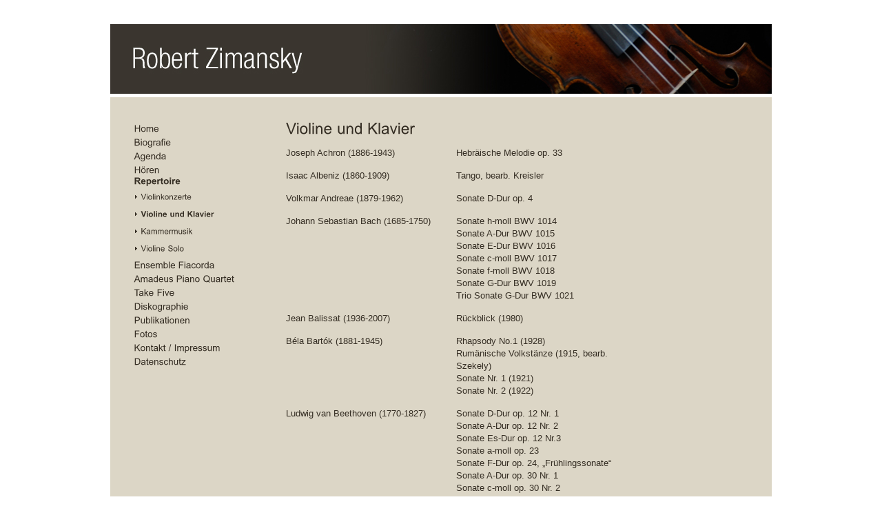

--- FILE ---
content_type: text/html; charset=UTF-8
request_url: http://robertzimansky.ch/repertoire/violine_und_klavier.cfm
body_size: 23952
content:
<!DOCTYPE html PUBLIC "-//W3C//DTD XHTML 1.0 Transitional//EN" "http://www.w3.org/TR/xhtml1/DTD/xhtml1-transitional.dtd">
<html xmlns="http://www.w3.org/1999/xhtml" xml:lang="de" lang="de">



<head>
<title>Robert Zimansky | Violine und Klavier</title>
<meta name="author" content="nextron internet team GmbH" />
<meta name="generator" content="nextron|CMS &amp; webIQ 4.0 web application framework, http://home.nextron.ch" />
<meta name="designer" content="nextron internet team GmbH, http://home.nextron.ch" />

<meta name="identifier-url" content="https://www.robertzimansky.ch" />
<meta name="revisit-after" content="7 days" />
<meta http-equiv="content-language" content="de" />
<meta http-equiv="content-Type" content="text/html; charset=iso-8859-1" />
<meta http-equiv="pragma" content="no-cache" />
<meta http-equiv="expires" content="-1" />
<link rel="shortcut icon" href="favicon.ico" />
<link rel="stylesheet" type="text/css" href="/css/lytebox.css?v=2" /><link rel="stylesheet" type="text/css" href="/css/webiq.css?v=2" /><link rel="stylesheet" type="text/css" href="/css/main.css?v=2" /><link rel="stylesheet" type="text/css" href="/css/text.css?v=2" />

<script type="text/javascript" src="/js/cufon-yui.js"></script>
<script type="text/javascript" src="/js/arial-font.js"></script>
<script type="text/javascript" src="/js/template.js"></script>

<!--[if lt IE 7]>
<link rel="stylesheet" type="text/css" href="/css/ie6.css" title="Default Style" />
<![endif]-->
	
<script type="text/javascript" language="javascript" src="/plugins/lytebox.js"></script>
<script language="javascript" type="text/javascript">
function popup(path) {
		window.open(path,'newdir','width=770,height=600,resizable=yes,scrollbars=yes');}
</script>
<script language="javascript" type="text/javascript">
function NewWindow(path) {
		window.open(path,'cmswindow','width=1024,height=800,menubar=yes,resizable=yes,status=yes,toolbar=yes,location=yes,directories=yes,dependent=yes,fullscreen=yes')}
</script>

</head>


<body id="top">

	<div id="wrapper">
    
    	<div id="header">
        	<a href="#" class="logo">&nbsp;</a>
        </div>
        
        <div id="content">
        
        	<div id="menu">
				
<ul>

<li><a href="/home.cfm" >Home</a>
</li>

<li><a href="/biografie.cfm" >Biografie</a>
	
</li>

<li><a href="/agenda.cfm" >Agenda</a>
	
</li>

<li><a href="/hoeren.cfm" >Hören</a>
</li>

<li><a href="/repertoire.cfm" class="aktiv">Repertoire</a>
	
	<ul>
	
<li><a href="/repertoire/violinkonzerte.cfm" >Violinkonzerte</a>
</li>
	
<li><a href="/repertoire/violine_und_klavier.cfm" class="aktiv">Violine und Klavier</a>
</li>
	
<li><a href="/repertoire/kammermusik.cfm" >Kammermusik</a>
</li>
	
<li><a href="/repertoire/violine_solo.cfm" >Violine Solo</a>
</li>
	</ul>
	
</li>

<li><a href="/ensemble_fiacorda.cfm" >Ensemble Fiacorda</a>
</li>

<li><a href="/amadeus_piano_quartet.cfm" >Amadeus Piano Quartet</a>
</li>

<li><a href="/take_five.cfm" >Take Five</a>
</li>

<li><a href="/diskographie.cfm" >Diskographie</a>
</li>

<li><a href="/publikationen.cfm" >Publikationen</a>
</li>
</li>

<li><a href="/fotos.cfm" >Fotos</a>
</li>

<li><a href="/kontakt.cfm" >Kontakt / Impressum</a>
</li>

<li><a href="/datenschutz.cfm" >Datenschutz</a>
</li>

</ul>


            </div>
            
            <div id="text" class="text">

				<h1>Violine und Klavier</h1> <div id="webiqcontent">

	<div>
	<a name="webiq_el46"></a>
	<table style="width: 500px;" border="0" cellspacing="0" cellpadding="0">
<tbody>
<tr>
<td valign="top" width="307">
<p>Joseph Achron (1886-1943)</p>
</td>
<td valign="top" width="307">
<p>Hebr&auml;ische Melodie op. 33</p>
</td>
</tr>
<tr>
<td valign="top" width="307">
<p>Isaac Albeniz (1860-1909)&nbsp;&nbsp;&nbsp;&nbsp;&nbsp;&nbsp;&nbsp;&nbsp;&nbsp;&nbsp;&nbsp;&nbsp;&nbsp;&nbsp;</p>
</td>
<td valign="top" width="307">
<p>Tango, bearb. Kreisler</p>
</td>
</tr>
<tr>
<td valign="top" width="307">
<p>Volkmar Andreae (1879-1962)</p>
</td>
<td valign="top" width="307">
<p>Sonate D-Dur op. 4</p>
</td>
</tr>
<tr>
<td valign="top" width="307">
<p>Johann Sebastian Bach (1685-1750)</p>
</td>
<td valign="top" width="307">
<p>Sonate h-moll BWV 1014<br />Sonate A-Dur BWV 1015<br />Sonate E-Dur BWV 1016<br />Sonate c-moll BWV 1017<br />Sonate f-moll BWV 1018<br />Sonate G-Dur BWV 1019<br />Trio Sonate G-Dur BWV 1021</p>
</td>
</tr>
<tr>
<td valign="top" width="307">
<p>Jean Balissat (1936-2007)&nbsp;&nbsp;&nbsp;&nbsp;&nbsp;&nbsp;&nbsp;&nbsp;&nbsp;&nbsp;&nbsp;&nbsp;&nbsp;&nbsp;</p>
</td>
<td valign="top" width="307">
<p>R&uuml;ckblick (1980)</p>
</td>
</tr>
<tr>
<td valign="top" width="307">
<p>B&eacute;la Bart&oacute;k (1881-1945)</p>
</td>
<td valign="top" width="307">
<p>Rhapsody No.1 (1928) <br />Rum&auml;nische Volkst&auml;nze (1915, bearb. Szekely)<br />Sonate Nr. 1 (1921)<br />Sonate Nr. 2 (1922)</p>
</td>
</tr>
<tr>
<td valign="top" width="307">
<p>Ludwig van Beethoven (1770-1827)</p>
</td>
<td valign="top" width="307">
<p>Sonate D-Dur op. 12 Nr. 1<br />Sonate A-Dur op. 12 Nr. 2<br />Sonate Es-Dur op. 12 Nr.3<br />Sonate a-moll op. 23<br />Sonate F-Dur op. 24, &bdquo;Fr&uuml;hlingssonate&ldquo;<br />Sonate A-Dur op. 30 Nr. 1<br />Sonate c-moll op. 30 Nr. 2<br />Sonate G-Dur op. 30 Nr. 3<br />Sonate A-Dur op. 47, &bdquo;Kreutzersonate&ldquo;<br />Sonate G-Dur op. 96</p>
</td>
</tr>
<tr>
<td valign="top" width="307">
<p>Franz Berwald (1796-1868)</p>
</td>
<td valign="top" width="307">
<p>Duo D-Dur</p>
</td>
</tr>
<tr>
<td valign="top" width="307">
<p>Ernest Bloch (1880-1959)</p>
</td>
<td valign="top" width="307">
<p>Baal Shem (1923)</p>
</td>
</tr>
<tr>
<td valign="top" width="307">
<p>Georges Boulanger (1893-1958)</p>
</td>
<td valign="top" width="307">
<p>Pizzicato-Walzer (1948)</p>
</td>
</tr>
<tr>
<td valign="top" width="307">
<p>Johannes Brahms (1833-1897)&nbsp;&nbsp;&nbsp;&nbsp;&nbsp;</p>
</td>
<td valign="top" width="307">
<p>Sonate G-Dur op. 78<br />Sonate A-Dur op. 100<br />Sonate d-moll op. 108</p>
<p>Scherzo c-moll aus der Sonate &bdquo;FAE&ldquo;<br />Ungarischer T&auml;nze Nr. 1, 2, 5, 6 (bearb. Joachim)<br />Ungarischer Tanz Nr. 17 (bearb. Kreisler)</p>
</td>
</tr>
<tr>
<td valign="top" width="307">
<p>Ferruccio Busoni (1866-1924)&nbsp;&nbsp;&nbsp;&nbsp;&nbsp;&nbsp;&nbsp;</p>
</td>
<td valign="top" width="307">
<p>Sonate e-moll op. 29<br />Sonate e-moll op. 36a</p>
</td>
</tr>
<tr>
<td valign="top" width="307">
<p>Ernest Chausson (1855-1899)</p>
</td>
<td valign="top" width="307">
<p>Po&egrave;me op. 25</p>
</td>
</tr>
<tr>
<td valign="top" width="307">
<p>Arcangelo Corelli (1653-1713)</p>
</td>
<td valign="top" width="307">
<p>Sonate D-Dur op. 5 Nr. 1<br />Sonate d-moll &bdquo;La Follia&ldquo; op. 5 Nr. 12</p>
</td>
</tr>
<tr>
<td valign="top" width="307">
<p>Luigi Dallapiccola (1904-1975)</p>
</td>
<td valign="top" width="307">
<p>Due Studi (1947)</p>
</td>
</tr>
<tr>
<td valign="top" width="307">
<p>Claude Debussy (1862-1918)</p>
</td>
<td valign="top" width="307">
<p>Il pleure dan mon coeur (bearb. Hartmann)<br />Sonate (1917)</p>
</td>
</tr>
<tr>
<td valign="top" width="307">
<p>Albert Dietrich (1829-1908)</p>
</td>
<td valign="top" width="307">
<p>Allegro aus der Sonate &bdquo;FAE&ldquo;</p>
</td>
</tr>
<tr>
<td valign="top" width="307">
<p>Richard Drigo (1846-1930)</p>
</td>
<td valign="top" width="307">
<p>Valse Bluette</p>
</td>
</tr>
<tr>
<td valign="top" width="307">
<p>Antonin Dvorak (1841-1904)</p>
</td>
<td valign="top" width="307">
<p>Sonate F-Dur op. 57<br />Sonatina G-Dur op. 100<br />Songs my Mother Taught me (bearb. Kreisler)</p>
</td>
</tr>
<tr>
<td valign="top" width="307">
<p>Hanns Eisler (1898-1962)</p>
</td>
<td valign="top" width="307">
<p>Reisesonate (1937)</p>
</td>
</tr>
<tr>
<td valign="top" width="307">
<p>Edward Elgar (1857-1934)</p>
</td>
<td valign="top" width="307">
<p>Sonate e-moll op. 82 (1917)</p>
</td>
</tr>
<tr>
<td valign="top" width="307">
<p>Georges Enescu (1881-1955)</p>
</td>
<td valign="top" width="307">
<p>Sonate f-moll op. 6<br />Sonate a-moll (im Stil der rum&auml;nischen Volksmusik,1926)</p>
</td>
</tr>
<tr>
<td valign="top" width="307">
<p>Manuel de Falla (1876-1946)</p>
</td>
<td valign="top" width="307">
<p>Danse espagnole (bearb. Kreisler)<br />Siete canciones populares espa&ntilde;olas (bearb. Kochanski)</p>
</td>
</tr>
<tr>
<td valign="top" width="307">
<p>Ferenc Farkas (1905-2000)</p>
</td>
<td valign="top" width="307">
<p>Rondo capriccioso (1957)</p>
</td>
</tr>
<tr>
<td valign="top" width="307">
<p>Gabriel Faur&eacute; (1845-1924)</p>
</td>
<td valign="top" width="307">
<p>Romance B-Dur op. 28<br />Sonate A-Dur op. 13</p>
</td>
</tr>
<tr>
<td valign="top" width="307">
<p>Jean Fran&ccedil;aix (1912-1997)</p>
</td>
<td valign="top" width="307">
<p>Sonatine (1934)</p>
</td>
</tr>
<tr>
<td valign="top" width="307">
<p>C&eacute;sar Franck (1822-1890)&nbsp;&nbsp;&nbsp;&nbsp;&nbsp;&nbsp;&nbsp;&nbsp;&nbsp;&nbsp;&nbsp;&nbsp;&nbsp;&nbsp;</p>
</td>
<td valign="top" width="307">
<p>Andantino quietoso op. 6<br />Sonate A-Dur</p>
</td>
</tr>
<tr>
<td valign="top" width="307">
<p>Eric Gaudibert (g. 1936)</p>
</td>
<td valign="top" width="307">
<p>Songes/Songs (1989, Urauff&uuml;hrung R. Zimansky)</p>
</td>
</tr>
<tr>
<td valign="top" width="307">
<p>Roberto Gerhard (1896-1970</p>
</td>
<td valign="top" width="307">
<p>Gemini (1966)</p>
</td>
</tr>
<tr>
<td valign="top" width="307">
<p>George Gershwin (1898-1937)</p>
</td>
<td valign="top" width="307">
<p>Selections from &bdquo;Porgy and Bess&ldquo; (1935, bearb. Heifetz)<br />Short Story (1927, bearb. Dushkin)</p>
</td>
</tr>
<tr>
<td valign="top" width="307">
<p>Alexander Glasunov (1865-1936)</p>
</td>
<td valign="top" width="307">
<p>M&eacute;ditation op. 32</p>
</td>
</tr>
<tr>
<td valign="top" width="307">
<p>Edvard Grieg (1843-1907)&nbsp;&nbsp;&nbsp;&nbsp;&nbsp;&nbsp;&nbsp;&nbsp;&nbsp;&nbsp;&nbsp;&nbsp;&nbsp;&nbsp;</p>
</td>
<td valign="top" width="307">
<p>Sonate F-Dur op. 8<br />Sonate G-Dur op. 13<br />Sonate c-moll op. 45</p>
</td>
</tr>
<tr>
<td valign="top" width="307">
<p>Georg Friedrich H&auml;ndel (1685-1759)</p>
</td>
<td valign="top" width="307">
<p>Sonate A-Dur op. 1 Nr. 3<br />Sonate g-moll op. 1 Nr. 10<br />Sonate E-Dur op. 1 Nr. 15<br />Sonate D-Dur op. 1 Nr. 13<br />Sonate F-Dur op. 1 Nr. 12</p>
</td>
</tr>
<tr>
<td valign="top" width="307">
<p>Joseph Haydn (1732-1809)</p>
</td>
<td valign="top" width="307">
<p>Jakobs Traum Hob. XV:31</p>
</td>
</tr>
<tr>
<td valign="top" width="307">
<p>Friedrich Hegar (1841-1927)</p>
</td>
<td valign="top" width="307">
<p>Sonate c-moll op. 6</p>
</td>
</tr>
<tr>
<td valign="top" width="307">
<p>Paul Hindemith (1895-1963)</p>
</td>
<td valign="top" width="307">
<p>Sonate Es-Dur op. 11 Nr. 1 (1918)</p>
</td>
</tr>
<tr>
<td valign="top" width="307">
<p>Francesco Hoch (g. 1943)</p>
</td>
<td valign="top" width="307">
<p>Ostinato variabile IV (1982)</p>
</td>
</tr>
<tr>
<td valign="top" width="307">
<p>Heinz Holliger (g. 1939)</p>
</td>
<td valign="top" width="307">
<p>Lieder ohne Worte, Band I</p>
</td>
</tr>
<tr>
<td valign="top" width="307">
<p>Arthur Honegger (1892-1955)</p>
</td>
<td valign="top" width="307">
<p>Sonate Nr. 1 (1918)<br />Sonate Nr. 2 (1919)</p>
</td>
</tr>
<tr>
<td valign="top" width="307">
<p>Jen&ouml; Hubay (1858-1937)</p>
</td>
<td valign="top" width="307">
<p>Hejre Kati op. 32 Nr. 4</p>
</td>
</tr>
<tr>
<td valign="top" width="307">
<p>Hans Huber (1852-1921)</p>
</td>
<td valign="top" width="307">
<p>Sonata appassionata d-moll op. 116<br />Sonata, quasi una Fantasia op. 132</p>
</td>
</tr>
<tr>
<td valign="top" width="307">
<p>Leo&scaron; Jan&aacute;cek (1854-1928)</p>
</td>
<td valign="top" width="307">
<p>Dumka<br />Romance<br />Sonate (1921)</p>
</td>
</tr>
<tr>
<td valign="top" width="307">
<p>Scott Joplin (1868-1917)</p>
</td>
<td valign="top" width="307">
<p>The Ragtime Dance (1902, bearb. Perlman)</p>
</td>
</tr>
<tr>
<td valign="top" width="307">
<p>Fritz Kreisler (1875-1962)</p>
</td>
<td valign="top" width="307">
<p>Caprice viennois<br />Chanson Louis XIII<br />Kleiner Wiener Marsch<br />La Gitana<br />Liebesfreud<br />Liebesleid</p>
<p>Praeludium und Allegro<br />Sch&ouml;n Rosmarin<br />Syncopation<br />Tambourin chinois</p>
</td>
</tr>
<tr>
<td valign="top" width="307">
<p>Paul Ladmirault (1877-1944)</p>
</td>
<td valign="top" width="307">
<p>Fantaisie</p>
</td>
</tr>
<tr>
<td valign="top" width="307">
<p>Marc Lavry (1903-1967)</p>
</td>
<td valign="top" width="307">
<p>Hora (1952)<br />Sher (1952)</p>
</td>
</tr>
<tr>
<td valign="top" width="307">
<p>Jean-Marie Leclair (1697-1764)&nbsp;&nbsp;&nbsp;&nbsp;</p>
</td>
<td valign="top" width="307">
<p>Sonate D-Dur op. 9 Nr. 3<br />Sonate a-moll op. 9 Nr. 5</p>
</td>
</tr>
<tr>
<td valign="top" width="307">
<p>Ernst Levy (1895-1981)</p>
</td>
<td valign="top" width="307">
<p>Sonate (1932)</p>
</td>
</tr>
<tr>
<td valign="top" width="307">
<p>Rolf Liebermann (1910-1999)&nbsp;&nbsp;&nbsp;&nbsp;&nbsp;&nbsp;&nbsp;</p>
</td>
<td valign="top" width="307">
<p>Petit rondeau en fa (1952, bearb. Mersson)</p>
</td>
</tr>
<tr>
<td valign="top" width="307">
<p>Alb&eacute;ric Magnard (1865-1914)</p>
</td>
<td valign="top" width="307">
<p>Sonate G-Dur op.13 (1901)</p>
</td>
</tr>
<tr>
<td valign="top" width="307">
<p>Czeslaw Marek (1891-1985)</p>
</td>
<td valign="top" width="307">
<p>Suite de quatre morceaux op. 18 (1918)</p>
</td>
</tr>
<tr>
<td valign="top" width="307">
<p>Jules Massenet (1842-1912)</p>
</td>
<td valign="top" width="307">
<p>M&eacute;ditation aus &bdquo;Tha&iuml;s&ldquo;</p>
</td>
</tr>
<tr>
<td valign="top" width="307">
<p>Nikolai Medtner (1880-1951)</p>
</td>
<td valign="top" width="307">
<p>Sonate Epica op. 57 (1938)</p>
</td>
</tr>
<tr>
<td valign="top" width="307">
<p>Felix Mendelssohn (1809-1847)</p>
</td>
<td valign="top" width="307">
<p>Lied ohne Worte (bearb. Kreisler)</p>
</td>
</tr>
<tr>
<td valign="top" width="307">
<p>Peter Mennin (1923-1983)</p>
</td>
<td valign="top" width="307">
<p>Sonata Concertante (1956)</p>
</td>
</tr>
<tr>
<td valign="top" width="307">
<p>Boris Mersson (g. 1921)</p>
</td>
<td valign="top" width="307">
<p>Sonate (1945)<br />Gitan Rhapsody (1965)<br />Nocturne h-moll (1949)<br />The Merry Bow (1947)</p>
</td>
</tr>
<tr>
<td valign="top" width="307">
<p>Ollivier Messiaen (1908-1992)</p>
</td>
<td valign="top" width="307">
<p>Th&egrave;me et variations (1932)</p>
</td>
</tr>
<tr>
<td valign="top" width="307">
<p>Darius Milhaud (1892-1974)</p>
</td>
<td valign="top" width="307">
<p>Le printemps op. 18 (1914)<br />Sonate Nr. 2 (1917)</p>
</td>
</tr>
<tr>
<td valign="top" width="307">
<p>Vittorio Monti (1868-1922)</p>
</td>
<td valign="top" width="307">
<p>Czardas (1904)</p>
</td>
</tr>
<tr>
<td valign="top" width="307">
<p>Wolfgang Amadeus Mozart (1756-1791)</p>
</td>
<td valign="top" width="307">
<p>Sonate C-Dur KV 296<br />Sonate G-Dur KV 301<br />Sonate Es-Dur KV 302<br />Sonate C-Dur KV 303<br />Sonate e-moll KV 304<br />Sonate A-Dur KV 305<br />Sonate D-Dur KV 306<br />Sonate F-Dur KV 376<br />Sonate B-Dur KV 378<br />Sonate G-Dur KV 379<br />Sonate Es-Dur KV 380<br />Sonate B-Dur KV 454<br />Sonate Es-Dur KV 481<br />Sonate A-Dur KV 526<br />Variationen g-moll KV 360</p>
</td>
</tr>
<tr>
<td valign="top" width="307">
<p>Ottokar Nov&aacute;cek (1866-1900)</p>
</td>
<td valign="top" width="307">
<p>Perpetuum mobile</p>
</td>
</tr>
<tr>
<td valign="top" width="307">
<p>Nicol&ograve; Paganini (1782-1840)</p>
</td>
<td valign="top" width="307">
<p>Cantabile D-Dur op. 17<br />Moto perpetuo op. 11<br />Sonate e-moll op. 3 Nr. 12</p>
</td>
</tr>
<tr>
<td valign="top" width="307">
<p>Marie Theresia von Paradis (1759-1824)</p>
</td>
<td valign="top" width="307">
<p>Sicilienne (bearb. Dushkin)</p>
</td>
</tr>
<tr>
<td valign="top" width="307">
<p>Manuel Ponc&eacute; (1882-1948)</p>
</td>
<td valign="top" width="307">
<p>Estrellita (1912, bearb. Heifetz)</p>
</td>
</tr>
<tr>
<td valign="top" width="307">
<p>Francis Poulenc (1899-1963)</p>
</td>
<td valign="top" width="307">
<p>Sonate (1943)</p>
</td>
</tr>
<tr>
<td valign="top" width="307">
<p>Sergei Prokofiev (1891-1953)</p>
</td>
<td valign="top" width="307">
<p>F&uuml;nf Melodien op. 35bis (1925)<br />Sonate f-moll op. 80 (1938-46)<br />Sonate D-Dur op. 94a (1944)</p>
</td>
</tr>
<tr>
<td valign="top" width="307">
<p>Heinz Provost (1890-1959)</p>
</td>
<td valign="top" width="307">
<p>Souvenir of Vienna aus &bdquo;Intermezzo&ldquo; (1939)</p>
</td>
</tr>
<tr>
<td valign="top" width="307">
<p>Sergei Rachmaninoff (1873-1943)</p>
</td>
<td valign="top" width="307">
<p>Danse hongroise op. 6 Nr. 2<br />Vocalise op. 34 Nr. 14 (bearb. Heifetz)</p>
</td>
</tr>
<tr>
<td valign="top" width="307">
<p>Joachim Raff (1822-1882)&nbsp;&nbsp;&nbsp;&nbsp;&nbsp;&nbsp;&nbsp;&nbsp;&nbsp;&nbsp;&nbsp;&nbsp;&nbsp;&nbsp;</p>
</td>
<td valign="top" width="307">
<p>Cavatina op. 85 Nr. 3<br />Sonate chromatique g-moll op. 129</p>
</td>
</tr>
<tr>
<td valign="top" width="307">
<p>Maurice Ravel (1875-1937)</p>
</td>
<td valign="top" width="307">
<p>Sonate G-Dur (1927)<br />Tzigane (1924)</p>
</td>
</tr>
<tr>
<td valign="top" width="307">
<p>Max Reger (1873-1916)</p>
</td>
<td valign="top" width="307">
<p>Sonate C-Dur op. 72 (1903)<br />Sonate fis-moll op. 84 (1905)</p>
</td>
</tr>
<tr>
<td valign="top" width="307">
<p>Willy Rehberg (1863-1937)</p>
</td>
<td valign="top" width="307">
<p>Sonate D-Dur</p>
</td>
</tr>
<tr>
<td valign="top" width="307">
<p>Ottorino Respighi (1879-1936)</p>
</td>
<td valign="top" width="307">
<p>Sonate h-moll (1917)</p>
</td>
</tr>
<tr>
<td valign="top" width="307">
<p>Franz Ries (1846-1932)</p>
</td>
<td valign="top" width="307">
<p>Perpetuum mobile op. 34 Nr. 5</p>
</td>
</tr>
<tr>
<td valign="top" width="307">
<p>Nikolai Roslawetz (1881-1944)</p>
</td>
<td valign="top" width="307">
<p>Sonate Nr. 1 (1913)</p>
</td>
</tr>
<tr>
<td valign="top" width="307">
<p>Albert Roussel (1869-1937)</p>
</td>
<td valign="top" width="307">
<p>Sonate Nr. 2 op. 28 (1924)</p>
</td>
</tr>
<tr>
<td valign="top" width="307">
<p>Camille Saint-Sa&euml;ns (1835-1921)</p>
</td>
<td valign="top" width="307">
<p>Introduction and Rondo capriccioso, op.28</p>
</td>
</tr>
<tr>
<td valign="top" width="307">
<p>Pablo de Sarasate (1844-1908)</p>
</td>
<td valign="top" width="307">
<p>Faust Fantasie op.13<br />Zigeunerweisen op. 20<br />Malague&ntilde;a op.&nbsp; 21 Nr. 1<br />Habanera op. 21 Nr. 2<br />Romanza andalusa op. 22 Nr. 1<br />Playera op. 23 Nr. 1<br />Zapateado op. 23 Nr. 2<br />Caprice basque op. 24<br />Introduction und Tarantella op. 43</p>
</td>
</tr>
<tr>
<td valign="top" width="307">
<p>Erick Satie (1866-1925)</p>
</td>
<td valign="top" width="307">
<p>Choses vues &agrave; droite et &agrave; gauche (1914)</p>
</td>
</tr>
<tr>
<td valign="top" width="307">
<p>David Saperton (1889-1970)</p>
</td>
<td valign="top" width="307">
<p>By the Lagoon</p>
</td>
</tr>
<tr>
<td valign="top" width="307">
<p>Philipp Scharwenka (1847-1917)</p>
</td>
<td valign="top" width="307">
<p>Sonate h-moll op. 110 (1900)</p>
</td>
</tr>
<tr>
<td valign="top" width="307">
<p>Xaver Scharwenka (1850-1924)</p>
</td>
<td valign="top" width="307">
<p>Polnischer Nationaltanz<br />Sonate d-moll op. 2</p>
</td>
</tr>
<tr>
<td valign="top" width="307">
<p>Jean-Claude Schlaepfer (g. 1961)</p>
</td>
<td valign="top" width="307">
<p>Esquisses en trois tableaux (1987)</p>
</td>
</tr>
<tr>
<td valign="top" width="307">
<p>Irving Schlein (1905-1986)</p>
</td>
<td valign="top" width="307">
<p>Sonate Nr. 2 (1949)</p>
</td>
</tr>
<tr>
<td valign="top" width="307">
<p>Erich Schmid (1907-2000)&nbsp;&nbsp;&nbsp;&nbsp;&nbsp;&nbsp;&nbsp;&nbsp;&nbsp;&nbsp;&nbsp;&nbsp;&nbsp;&nbsp;</p>
</td>
<td valign="top" width="307">
<p>Sonatine Nr. 1 op. 1 (1929)<br />Zwei S&auml;tze (Sonatine Nr. 2) op. 8 (1934)</p>
</td>
</tr>
<tr>
<td valign="top" width="307">
<p>Alfred Schnittke (1934-1998)</p>
</td>
<td valign="top" width="307">
<p>Sonate Nr. 1 (1968)</p>
</td>
</tr>
<tr>
<td valign="top" width="307">
<p>Franz Schubert (1797-1828)</p>
</td>
<td valign="top" width="307">
<p>Ave Maria (bearb. Wilhelmj)<br />Fantasie C-Dur D. 934<br />Sonate D-Dur D. 384<br />Sonate a-moll D. 385<br />Sonate g-moll D. 408<br />Sonate A-Dur D. 574</p>
</td>
</tr>
<tr>
<td valign="top" width="307">
<p>Robert Schumann (1810-1856)</p>
</td>
<td valign="top" width="307">
<p>Sonate a-moll op. 105<br />Sonate d-moll op. 121<br />Sonate a-moll op. posth.<br />Intermezzo und Finale aus der Sonate &ldquo;FAE&rdquo;</p>
</td>
</tr>
<tr>
<td valign="top" width="307">
<p>Christian Sinding (1856-1941)</p>
</td>
<td valign="top" width="307">
<p>Suite a-moll op.10</p>
</td>
</tr>
<tr>
<td valign="top" width="307">
<p>Bedrich Smetana (1824-1884)</p>
</td>
<td valign="top" width="307">
<p>Aus der Heimat</p>
</td>
</tr>
<tr>
<td valign="top" width="307">
<p>Richard Strauss &nbsp;(1864-1949)</p>
</td>
<td valign="top" width="307">
<p>Sonate Es-Dur op. 18</p>
</td>
</tr>
<tr>
<td valign="top" width="307">
<p>Igor Stravinsky (1882-1971)</p>
</td>
<td valign="top" width="307">
<p>Divertimento (1932, bearb. Dushkin<br />Pastorale (1907)</p>
</td>
</tr>
<tr>
<td valign="top" width="307">
<p>Marcel Sulzberger (1876-1941)</p>
</td>
<td valign="top" width="307">
<p>Sonate (1919)</p>
</td>
</tr>
<tr>
<td valign="top" width="307">
<p>Karol Szymanowski (1882-1937)</p>
</td>
<td valign="top" width="307">
<p>La fontaine d&lsquo;Arethuse op. 30 Nr. 1 (1915)<br />Nocturne und Tarantelle op. 28 (1915)</p>
</td>
</tr>
<tr>
<td valign="top" width="307">
<p>Peter I. Tchaikowsky (1840-1893)</p>
</td>
<td valign="top" width="307">
<p>Souvenir d&rsquo;un lieu cher op. 42<br />Valse-Scherzo C-Dur op.34<br />Danse russe aus &bdquo;Schwanensee&ldquo; (bearb. Kleinecke)<br />S&eacute;r&eacute;nade m&eacute;lancolique op. 26</p>
</td>
</tr>
<tr>
<td valign="top" width="307">
<p>Henri Vieuxtemps (1820-1881)</p>
</td>
<td valign="top" width="307">
<p>Ballade und Polonaise op.38<br />Fantasia appassionata op.35<br />Regrets op. 40 Nr. 2<br />Rondino op. 32</p>
</td>
</tr>
<tr>
<td valign="top" width="307">
<p>Hetor Villa-Lobos (1887-1959)</p>
</td>
<td valign="top" width="307">
<p>Segunda Sonata Fantasia (1914)</p>
</td>
</tr>
<tr>
<td valign="top" width="307">
<p>Anton Webern (1883-1945)</p>
</td>
<td valign="top" width="307">
<p>Vier St&uuml;cke op. 7 (1910)</p>
</td>
</tr>
<tr>
<td valign="top" width="307">
<p>Peter Wettstein (g. 1939)</p>
</td>
<td valign="top" width="307">
<p>Narrenspiel (2001, R. Zimansky gewidmet)</p>
</td>
</tr>
<tr>
<td valign="top" width="307">
<p>Henryk Wieniawski (1835-1880)</p>
</td>
<td valign="top" width="307">
<p>Faust Fantasy op. 20<br />L&eacute;gende op. 17<br />Polonaise brillante D-Dur op. 4<br />Polonaise brillante A-Dur op. 21<br />Mazurka G-Dur op. 19 Nr. 1 "Obertas"<br />Mazurka D-Dur op. 19 Nr.2 "Le M&eacute;n&eacute;trier"<br />Scherzo-tarantelle op. 16</p>
</td>
</tr>
<tr>
<td valign="top" width="307">
<p>Alexander Zarzycki (1834-1895)</p>
</td>
<td valign="top" width="307">
<p>Mazurka G-Dur op. 26</p>
</td>
</tr>
</tbody>
</table>
<p><span style="font-family: Calibri; font-size: small;">&nbsp;</span></p>
<table style="width: 500px;" border="0">
<tbody>
<tr>
<td>&nbsp;</td>
<td>&nbsp;</td>
</tr>
<tr>
<td>&nbsp;</td>
<td>&nbsp;</td>
</tr>
</tbody>
</table>
	<span class="clearfix">&nbsp;</span>
	</div>

	<div>
	<a name="webiq_el76"></a>
	<h1>Jörg Demus (*1928)</h1>
	<h2>Sonate Nr. 3 für Violine und Klavier "Waldsonate"</h2>
	<span class="clearfix">&nbsp;</span>
	</div>

</div>

			</div>
            
            <div class="cleaner">&nbsp;</div>
            
            <p class="footer">Robert Zimansky<br />Friedensgasse 8<br />4056 Basel<br />Tel. 079 811 83 07<br /><a href="mailto:rzimansky@hotmail.com">rzimansky@hotmail.com</a></p>
                    
        </div>
    
    </div>

</body>
</html> 

--- FILE ---
content_type: text/css
request_url: http://robertzimansky.ch/css/webiq.css?v=2
body_size: 1074
content:
/*#mediaviewerbox {
	margin-top:20px;
	}*/

.mediaviewerspacer {
	height:8px;
	}

.webiqfilelink {
	padding: 0px 0px 0px 25px;
	background-position: left;
	background-repeat: no-repeat;
	display: table-cell;
	vertical-align: middle;
	}

#webiqfilecleaner {
	clear: both;
	height: 0px;
	font-size: 0px;
	display: block;
	width: 100%;
}

.webiqfilelegend {
	font-family: Verdana, Sans Serif;
	font-style: italic;
 	font-size: 9px;
	color: #404040;
	}

.webiqimage {
	border: 1px solid #808080;
	text-decoration: none;
	}
		
.webiqlegend {
	padding: 2px 0px 2px 3px;
	font-family: Verdana, Sans Serif;
	font-style: italic;
 	font-size: 9px;
	color: #404040;
	}
	
.webiqselectorbox {
	border: 1px solid #aaaaaa;
	background: #eeeeee;
	padding: 5px;
	}
	
.webiqerrorbox {
	color:red;
	border: 1px solid #ff8080;
	padding: 5px;
	margin-bottom: 5px;
	background: #fae8e8 /** url(../admin/pics/icon-trash.gif) no-repeat right top **/;
	}
	
.webiqerrorbox li {
	list-style:disc;
	margin-left:15px;
}

#webiqcontent span.clearfix {
	width:100%;
	height:0px;
	visibility:hidden;
	clear:both;
	display:block;
	margin:0;
	padding:0;
	font-size:0px;
	}

#webiqcontent h2 {
	font-size: 17px;
	font-weight: normal;
	margin: 10px 0px 10px 0px;
	color: #404040;
	font-family: "Arial";
	}
	
#webiqcontent h3 {
	font-size: 15px;
	font-weight: normal;
	margin: 10px 0px 5px 0px;
	color: #404040;
	font-family: "Arial";
	}
	
#webiqcontent h4 {
	font-size: 13px;
	font-weight: normal;
	margin: 2px 0px 2px 0px;
	color: #404040;
	font-family: "Arial";
	}
	
#webiqcontent hr {
	border: none;
	margin: 5px 0px 10px 0px;
	background: url(../pics/dot_h.gif) repeat-x;
	height: 2px;	
	}
	
#webiqcontent p {
	margin: 0px 0px 15px 0px;
	}

	
#webiqadmincontent h2 {
	font-size: 17px;
	font-weight: normal;
	margin: 10px 0px 10px 0px;
	color: #000;
	font-family: "Arial";
	}
	
#webiqadmincontent h3 {
	font-size: 15px;
	font-weight: normal;
	color: #000;
	font-family: "Arial";
	}
	
#webiqadmincontent h5 {
	font-size: 12px;
	font-weight: normal;
	color: #000;
	font-family: "Arial";
	}
	
table.webiq-filemanager {width:100%; margin:-5px 0 0 -5px; border-collapse:collapse;}
table.webiq-filemanager td {border-top:1px solid #dfdfdf; font-size:11px; padding:3px 20px 3px 0px; margin:0; color:#666; white-space:nowrap; vertical-align:middle}
table.webiq-filemanager thead td {font-weight:bold; white-space:nowrap; border:none;}
table.webiq-filemanager td:first-child {padding:0px 5px 0px 5px;}
table.webiq-filemanager tr.odd {background:url(/admin/pics/bg_tableRow.gif) repeat-x 0px 1px; }
table.webiq-filemanager td.icons {padding:1px 5px 0px 0px;}
	
.webiqdate {color: #808080;}
.webiqmore {text-transform:uppercase;}
.graytext {color: #898E96;}
.redtext {color: #ff4040;}
.alerttext {color: #ff4040; font-weight:bold; margin-top:3px}


div#pagination{
	text-align:center;
}
#pagination span{
	display:block;
	float:left;
	font-size:10px;
	line-height:13px;
	margin: 2px 4px 2px 0;
}
#pagination span a{
	border:1px solid #bbbbbb;
	color:#303030;
	display:block;
	padding:1px 4px 2px 4px;
	text-decoration:none;
}
#pagination span.aktuell,#pagination span a:hover, #pagination span a:active{
	background-color: #3A352F;
	border:1px solid #303030;
	color:#ffffff;
	font-size:10px;
	padding:1px 4px 2px 4px;
}
#pagination span.disabled{
	border:1px solid #bbbbbb;
	font-size:10px;
	padding:1px 4px 2px 4px;
}

--- FILE ---
content_type: text/css
request_url: http://robertzimansky.ch/css/main.css?v=2
body_size: 849
content:
/* - CSS GRUNDELEMENTE - */

* {

	margin: 0px;
	padding: 0px;
	outline: none;

}
 
html {

	width: 100%;
	height: 100%;
	background: #fff;
	text-align: center;
	overflow-y: scroll;

}

body {

	width: 100%;
	height: 100%;
	background: #fff;
	font-size: 13px;
	line-height: 21px;
	color: #000; 
	font-family: "Arial" , "Verdana", "Tahoma" , "MS Sans Serif";
	margin: 0px auto;
	text-align: left;

}

td {

	font-size: 13px;
	line-height: 21px;
	font-family: "Arial" , "Verdana", "Tahoma" , "MS Sans Serif";

}

ul {

	margin: 0px;
	padding: 0px;

}

li {

	list-style: none;

}

form {

	margin: 0px;
	padding: 0px;

}

img {

	border: none;

}

a, a:hover {
	
	outline: none;
	text-decoration: none;
	
}

div.cleaner {

	clear: both;
	height: 0px;
	font-size: 0px;
	display: block;
	width: 100%;

}


/* - WRAPPER - */

div#wrapper {

	width: 960px;
	background: #dcd6c6;
	border-bottom: 35px solid #fff;
	margin: 0px auto;
	padding: 0px;
	overflow: hidden;
	position: relative;
	text-align: left;

}

/* - HEADER - */

div#header {

	width: 960px;
	height: 101px;
	background: #fff url('../pics/header.jpg') no-repeat;
	border-top: 35px solid #fff;
	border-bottom: 5px solid #fff;
	margin: 0px;
	padding: 0px;
	overflow: hidden;
	position: relative;
	text-align: left;

}

div#header a.logo {

	width: 310px;
	height: 101px;
	display: block;
	background: #fff url('../pics/header.jpg') no-repeat;

}

/* - CONTENT - */

div#content {

	width: 960px;
	margin: 0px;
	padding: 0px;
	overflow: hidden;
	position: relative;

}

div#content p.footer {

	color: #3a362f;
	font-size: 12px;
	line-height: 16px;
	position: absolute;
	left: 35px;
	bottom: 35px;

}

div#content p.footer a {

	color: #3a362f;
	text-decoration: none;

}

div#content p.footer a:hover {

	text-decoration: underline;

}

/* - CONTENT : MENU - */

div#content div#menu {

	width: 165px;
	margin: 0px;
	padding: 35px 0px 170px 35px;
	overflow: hidden;
	position: relative;
	float: left;

}

div#content div#menu ul {

	margin: 0px;

}

div#content div#menu ul li {

	margin: 0px;
	list-style: none;
	line-height: 20px;

}

div#content div#menu ul li a {

	font-family: "Arial";
	font-size: 13px;
	text-decoration: none;
	line-height: 20px;
	padding: 5px 0px 0px 0px;
	color: #342d23;

}

div#content div#menu ul li a:hover, div#content div#menu ul li a.aktiv {

	font-weight: bold;

}

div#content div#menu ul li ul {

	margin: 5px 0px 0px 0px;

}

div#content div#menu ul li ul li {

	padding: 0px 0px 0px 10px;
	background: url('../pics/menu.gif') left no-repeat;
	margin: 0px 0px 5px 0px;

}

div#content div#menu ul li ul li a {

	font-family: "Arial";
	font-size: 11px;
	line-height: 14px;
	text-decoration: none;
	color: #342d23;

}

/* - CONTENT : TEXT - */

div#content div#text {

	width: 670px;
	margin: 0px;
	padding: 35px 35px 18px 55px;
	overflow: hidden;
	position: relative;
	float: left;

}

div#content div#text .image {

	width: 225px;
	text-align: right;

}

--- FILE ---
content_type: text/css
request_url: http://robertzimansky.ch/css/text.css?v=2
body_size: 480
content:
/* - TEXT ELEMENTE - */
/* - G�ltig bei allen Containern mit 'class="text"' ! - */

div.text {
	
	color: #342d23;
	
}

div.text h1 {
	
	font-family: "Arial";
	padding: 0px;
	font-size: 22px;
	font-weight: normal;
	text-transform: normal;
	color: #342d23;
	margin: 0px 0px 15px 0px;
	
}

div.text h2 {
	
	font-family: "Arial";
	padding: 0px;
	font-size: 13px;
	font-weight: bold;
	text-transform: normal;
	color: #342d23;
	margin: 0px 0px 15px 0px;
	
}

div.text h3 {
	
	font-family: "Arial";
	padding: 0px;
	font-size: 13px;
	font-weight: bold;
	text-transform: normal;
	color: #6d3208;
	margin: 0px 0px 15px 0px;
	
}

div.text p {
	
	margin: 0px 0px 15px 0px;
	
}

div.text a {
	
	color: #6d3208;
	text-decoration: underline;
	
}

div.text a:hover {
	
	color: #6d3208;
	text-decoration: none;
	
}

div.text hr {
         
	border-top: 1px solid #c7c1b3;
	border-right: 1px solid #dcd6c6;
	border-left: 1px solid #dcd6c6;
	border-bottom: 1px solid #dcd6c6;
	margin: 0px 0px 15px 0px;
	height: 2px;

}

div.text ul {

	margin: 0px 0px 15px 15px;

}

div.text ul li ul {

	margin: 0px 0px 0px 15px;

}

div.text ul li, div.text ul li ul li {

	list-style: disc;

}

div.text ol {

	margin: 0px 0px 15px 20px;

}

div.text ol li ol {

	margin: 0px 0px 0px 20px;

}

div.text ol li, div.text ol li ol li {

	list-style: decimal;

}

#wrapper #text table tr td {

	padding: 0px 0px 15px 0px;

}

#wrapper #text table tr td p {

	margin: 0px;
	line-height: 18px;

}

#wrapper #text table.minimalistic tr td {
	padding: 0px 0px 5px 0px;
}


--- FILE ---
content_type: application/javascript
request_url: http://robertzimansky.ch/js/template.js
body_size: 129
content:
/* - FONT REPLACE - */

Cufon.replace('div#content div#menu ul li a', {

	hover: true

});

Cufon.replace('div.text h1, div.text h2, div.text h3');

--- FILE ---
content_type: application/javascript
request_url: http://robertzimansky.ch/js/arial-font.js
body_size: 20254
content:
/*!
 * The following copyright notice may not be removed under any circumstances.
 * 
 * Copyright:
 * � 2008 The Monotype Corporation. All Rights Reserved.
 * 
 * Trademark:
 * Arial is a trademark of The Monotype Corporation in the United States and/or
 * other countries.
 * 
 * Manufacturer:
 * The Monotype Corporation
 * 
 * Designer:
 * Monotype Type Drawing Office - Robin Nicholas, Patricia Saunders 1982
 */
Cufon.registerFont({"w":200,"face":{"font-family":"Arial","font-weight":400,"font-stretch":"normal","units-per-em":"360","panose-1":"2 11 6 4 2 2 2 2 2 4","ascent":"288","descent":"-72","x-height":"4","bbox":"-17 -323 352 76.2176","underline-thickness":"26.3672","underline-position":"-24.9609","unicode-range":"U+0020-U+00FF"},"glyphs":{" ":{"w":100,"k":{"Y":7,"T":7,"A":20}},"\u00a0":{"w":100},"!":{"d":"41,-64r-10,-137r0,-57r39,0v1,69,-5,130,-9,194r-20,0xm32,0r0,-36r37,0r0,36r-37,0","w":100},"\"":{"d":"25,-166v-5,-28,-10,-57,-8,-92r36,0v2,35,-3,64,-8,92r-20,0xm83,-166v-5,-28,-10,-57,-8,-92r36,0v2,35,-3,64,-9,92r-19,0","w":127},"#":{"d":"18,4r15,-74r-29,0r0,-27r35,0r13,-63r-48,0r0,-27r53,0r15,-75r27,0r-16,75r56,0r15,-75r27,0r-16,75r31,0r0,27r-36,0r-13,63r49,0r0,27r-54,0r-16,74r-26,0r15,-74r-55,0r-16,74r-26,0xm65,-97r55,0r13,-63r-55,0"},"$":{"d":"183,-73v2,43,-32,78,-75,78r0,32r-18,0r0,-32v-49,-4,-73,-29,-77,-77r32,-6v3,33,19,53,45,57r0,-101v-35,-7,-74,-27,-72,-72v1,-41,27,-69,72,-72r0,-15r18,0r0,15v40,4,64,26,69,63r-33,5v-3,-24,-15,-37,-36,-42r0,92v48,10,72,26,75,75xm90,-240v-32,2,-52,44,-31,70v6,7,17,14,31,18r0,-88xm108,-21v34,-1,56,-49,34,-78v-6,-7,-17,-13,-34,-19r0,97"},"%":{"d":"75,-126v-37,0,-55,-29,-54,-70v0,-34,18,-66,54,-66v35,0,56,29,56,68v0,39,-22,67,-56,68xm104,-195v0,-27,-7,-45,-28,-45v-22,0,-27,18,-27,47v0,28,6,45,27,45v22,0,28,-18,28,-47xm76,9r141,-271r26,0r-141,271r-26,0xm242,9v-36,0,-54,-29,-54,-69v0,-37,18,-67,54,-67v34,1,56,29,56,68v0,39,-21,68,-56,68xm270,-60v0,-27,-6,-45,-27,-45v-22,0,-28,19,-28,48v0,26,7,45,28,45v22,0,27,-19,27,-48","w":320},"&":{"d":"112,-262v34,0,60,24,60,55v0,24,-17,46,-49,63r46,59v5,-10,10,-22,13,-36r32,7v-6,22,-12,40,-22,55v12,16,25,29,40,40r-21,25v-13,-8,-26,-20,-40,-36v-18,20,-40,33,-74,34v-45,2,-83,-33,-82,-75v1,-40,29,-60,62,-77v-18,-21,-27,-30,-29,-57v-2,-32,30,-57,64,-57xm110,-236v-30,0,-39,38,-17,55r14,16v21,-13,29,-18,32,-41v1,-17,-13,-30,-29,-30xm50,-73v-2,35,40,65,77,41v10,-6,18,-14,24,-23r-58,-72v-26,16,-41,26,-43,54","w":240},"'":{"d":"24,-166v-5,-28,-10,-57,-8,-92r36,0v2,35,-3,64,-9,92r-19,0","w":68},"(":{"d":"107,-262v-66,97,-72,231,0,338r-23,0v-31,-40,-62,-101,-62,-169v1,-74,27,-121,62,-169r23,0","w":119},")":{"d":"107,-93v1,68,-32,129,-63,169r-22,0v71,-107,66,-242,0,-338r22,0v35,49,62,96,63,169","w":119},"*":{"d":"11,-210r8,-25v19,7,33,12,41,17v-2,-21,-4,-36,-4,-44r26,0v0,12,-2,27,-4,44v12,-6,25,-12,41,-17r8,25v-15,5,-29,7,-43,9v7,6,17,18,30,34r-21,15v-7,-9,-15,-22,-24,-38v-9,17,-16,29,-23,38r-21,-15v14,-17,23,-29,29,-34v-15,-3,-29,-5,-43,-9","w":140},"+":{"d":"90,-42r0,-70r-70,0r0,-30r70,0r0,-70r30,0r0,70r70,0r0,30r-70,0r0,70r-30,0","w":210},",":{"d":"32,0r0,-36r36,0v1,40,2,77,-29,87r-9,-14v15,-6,20,-16,20,-37r-18,0","w":100},"-":{"d":"11,-77r0,-32r98,0r0,32r-98,0","w":119},"\u00ad":{"d":"11,-77r0,-32r98,0r0,32r-98,0","w":119},".":{"d":"33,0r0,-36r36,0r0,36r-36,0","w":100},"\/":{"d":"0,4r75,-266r25,0r-75,266r-25,0","w":100},"0":{"d":"99,4v-67,0,-84,-54,-84,-131v0,-75,16,-132,84,-132v67,0,84,56,84,132v0,74,-16,131,-84,131xm99,-233v-46,6,-52,44,-52,106v0,65,8,98,52,105v44,-6,51,-40,51,-105v0,-65,-6,-99,-51,-106"},"1":{"d":"39,-194v32,-13,61,-39,75,-65r20,0r0,259r-32,0r0,-202v-14,14,-43,31,-63,39r0,-31","k":{"1":27}},"2":{"d":"181,-187v0,78,-96,103,-126,157r126,0r0,30r-170,0v6,-90,131,-106,137,-188v2,-26,-21,-46,-48,-45v-31,0,-51,20,-51,52r-32,-3v3,-47,35,-75,84,-75v46,0,80,30,80,72"},"3":{"d":"136,-140v88,26,42,150,-39,145v-45,-3,-78,-32,-82,-73r32,-4v6,31,18,50,50,50v30,1,54,-23,53,-53v0,-37,-34,-60,-72,-47r3,-28v28,4,58,-12,58,-42v0,-23,-19,-41,-42,-41v-28,0,-43,20,-47,47r-32,-6v7,-38,36,-64,78,-67v71,-6,103,95,40,119"},"4":{"d":"116,0r0,-62r-111,0r0,-29r117,-167r26,0r0,167r35,0r0,29r-35,0r0,62r-32,0xm116,-91r0,-116r-80,116r80,0"},"5":{"d":"186,-87v0,102,-163,129,-171,19r33,-2v3,29,21,48,50,48v31,0,54,-28,54,-63v0,-60,-78,-75,-102,-33r-29,-4r25,-132r128,0r0,30r-103,0r-14,69v54,-41,129,2,129,68"},"6":{"d":"14,-121v0,-103,66,-171,142,-121v14,9,20,27,23,47r-31,3v-4,-35,-42,-53,-70,-32v-23,18,-33,45,-33,91v13,-20,34,-34,63,-34v43,-1,77,38,76,83v-2,50,-31,88,-81,88v-63,0,-89,-47,-89,-125xm101,-139v-29,0,-52,24,-51,56v1,33,19,61,52,61v29,0,49,-26,49,-60v0,-33,-19,-57,-50,-57"},"7":{"d":"53,0v4,-86,46,-174,90,-224r-126,0r0,-30r167,0r0,24v-47,54,-92,133,-98,230r-33,0"},"8":{"d":"15,-75v1,-36,19,-57,49,-65v-71,-23,-35,-126,35,-119v70,-9,105,99,37,119v29,9,47,30,48,66v1,46,-38,78,-85,78v-48,0,-85,-33,-84,-79xm99,-233v-23,0,-42,18,-42,40v0,24,18,41,43,41v23,0,41,-18,41,-40v0,-23,-19,-41,-42,-41xm99,-126v-29,0,-53,23,-52,52v2,30,22,52,53,52v29,1,52,-22,52,-51v0,-30,-23,-53,-53,-53"},"9":{"d":"184,-134v0,81,-20,135,-92,138v-42,2,-68,-26,-72,-64r30,-2v5,25,16,40,43,40v49,0,58,-49,60,-99v-11,18,-35,34,-62,34v-43,0,-76,-38,-76,-85v0,-49,34,-90,81,-87v64,4,88,47,88,125xm99,-115v31,-1,50,-24,50,-58v0,-33,-19,-60,-49,-60v-30,1,-53,29,-53,62v0,31,22,56,52,56"},":":{"d":"33,-151r0,-36r36,0r0,36r-36,0xm33,0r0,-36r36,0r0,36r-36,0","w":100},";":{"d":"32,-151r0,-36r36,0r0,36r-36,0xm32,0r0,-36r36,0v1,40,2,77,-29,87r-9,-14v15,-6,20,-16,20,-37r-18,0","w":100},"\u037e":{"d":"32,-151r0,-36r36,0r0,36r-36,0xm32,0r0,-36r36,0v1,40,2,77,-29,87r-9,-14v15,-6,20,-16,20,-37r-18,0","w":100},"<":{"d":"20,-113r0,-29r170,-72r0,31r-135,56r135,56r0,31","w":210},"=":{"d":"190,-152r-170,0r0,-29r170,0r0,29xm190,-73r-170,0r0,-30r170,0r0,30","w":210},">":{"d":"190,-113r-170,73r0,-31r135,-56r-135,-56r0,-31r170,72r0,29","w":210},"?":{"d":"182,-192v0,61,-74,60,-69,129r-30,0v-10,-71,61,-75,67,-127v3,-24,-25,-47,-50,-46v-31,2,-47,20,-52,52r-32,-4v6,-45,33,-74,83,-74v46,0,83,28,83,70xm81,0r0,-36r36,0r0,36r-36,0"},"@":{"d":"238,1v-22,0,-33,-7,-34,-30v-13,16,-30,30,-54,30v-108,0,-62,-192,28,-192v25,0,42,14,53,33r6,-27r31,0r-30,145v0,7,5,11,12,11v38,-8,68,-51,68,-97v0,-70,-56,-111,-126,-111v-89,0,-145,64,-146,152v-1,91,61,134,151,135v57,0,101,-22,124,-53r31,0v-26,46,-78,80,-155,79v-107,-1,-177,-53,-177,-158v0,-107,64,-180,174,-180v88,0,146,52,150,137v3,58,-51,127,-106,126xm180,-164v-61,-1,-88,129,-23,139v41,-6,61,-45,64,-89v1,-28,-16,-50,-41,-50","w":365},"A":{"d":"-1,0r99,-258r37,0r106,258r-39,0r-30,-78r-108,0r-28,78r-37,0xm74,-106r87,0r-45,-125v-9,45,-28,84,-42,125","w":240,"k":{"y":7,"w":7,"v":7,"Y":27,"W":13,"V":27,"T":27," ":20}},"B":{"d":"221,-75v1,89,-104,75,-195,75r0,-258v82,0,182,-14,182,66v0,27,-15,46,-36,55v29,8,48,29,49,62xm175,-188v0,-52,-64,-37,-115,-39r0,78v50,-2,115,12,115,-39xm186,-75v0,-55,-70,-43,-126,-44r0,89v56,-2,126,12,126,-45","w":240},"C":{"d":"136,-25v43,0,68,-26,76,-65r34,8v-12,51,-48,86,-107,86v-84,1,-113,-57,-121,-135v-14,-136,189,-182,223,-56r-33,8v-11,-33,-29,-53,-69,-54v-60,-1,-86,44,-86,102v0,61,25,106,83,106","w":259},"D":{"d":"241,-130v0,82,-35,130,-120,130r-93,0r0,-258r89,0v89,-3,124,46,124,128xm206,-131v0,-64,-21,-99,-90,-96r-54,0r0,197r55,0v68,2,89,-37,89,-101","w":259},"E":{"d":"28,0r0,-258r187,0r0,31r-152,0r0,79r142,0r0,30r-142,0r0,88r158,0r0,30r-193,0","w":240},"F":{"d":"30,0r0,-258r173,0r0,31r-139,0r0,80r121,0r0,30r-121,0r0,117r-34,0","w":219,"k":{"A":20,".":40,",":40}},"G":{"d":"54,-130v-8,101,111,128,170,77r0,-48r-76,0r0,-30r110,0r0,95v-29,22,-61,40,-107,40v-80,0,-127,-52,-132,-132v-8,-116,138,-177,215,-100v10,10,16,25,20,42r-31,9v-9,-35,-33,-55,-75,-56v-64,0,-89,42,-94,103","w":280},"H":{"d":"29,0r0,-258r34,0r0,106r134,0r0,-106r34,0r0,258r-34,0r0,-121r-134,0r0,121r-34,0","w":259},"I":{"d":"34,0r0,-258r34,0r0,258r-34,0","w":100},"J":{"d":"152,-82v13,80,-77,109,-124,67v-13,-12,-18,-32,-18,-58r31,-4v1,34,9,51,38,51v31,0,39,-19,39,-54r0,-178r34,0r0,176","w":180},"K":{"d":"26,0r0,-258r34,0r0,128r128,-128r47,0r-108,105r112,153r-45,0r-91,-130r-43,41r0,89r-34,0","w":240},"L":{"d":"26,0r0,-258r34,0r0,228r127,0r0,30r-161,0","k":{"y":13,"Y":27,"W":27,"V":27,"T":27," ":13}},"M":{"d":"27,0r0,-258r51,0r73,221r76,-221r46,0r0,258r-33,0r0,-216r-75,216r-31,0r-74,-219r0,219r-33,0","w":299},"N":{"d":"27,0r0,-258r35,0r136,203r0,-203r32,0r0,258r-35,0r-135,-202r0,202r-33,0","w":259},"O":{"d":"141,4v-77,0,-122,-55,-124,-130v-2,-80,49,-136,124,-136v78,0,123,54,123,134v0,78,-48,132,-123,132xm141,-233v-57,0,-88,40,-88,108v0,57,35,100,87,100v55,0,90,-43,89,-104v-1,-60,-30,-104,-88,-104","w":280},"P":{"d":"224,-183v0,78,-78,83,-162,78r0,105r-34,0r0,-258v90,1,196,-17,196,75xm189,-182v0,-59,-69,-43,-127,-45r0,92v57,-1,127,12,127,-47","w":240,"k":{"A":27,".":46,",":46," ":7}},"Q":{"d":"262,-129v0,45,-14,77,-39,101v16,11,31,19,44,24r-10,24v-19,-7,-38,-18,-56,-32v-89,47,-191,-16,-186,-117v4,-77,45,-133,124,-133v77,0,123,53,123,133xm51,-129v0,75,53,122,122,97v-11,-7,-21,-11,-33,-14r8,-25v20,6,36,13,49,24v55,-50,34,-192,-58,-186v-55,3,-88,41,-88,104","w":280},"R":{"d":"234,-187v-1,42,-29,66,-72,70v46,24,63,76,93,117r-42,0v-30,-37,-46,-92,-92,-113v-15,-2,-41,-1,-59,-1r0,114r-34,0r0,-258v90,3,209,-22,206,71xm199,-187v0,-56,-81,-40,-137,-42r0,85v57,-2,136,14,137,-43","w":259,"k":{"Y":7,"W":7,"V":7,"T":7}},"S":{"d":"177,-136v81,33,37,140,-51,140v-65,0,-107,-28,-110,-87r32,-3v4,41,33,55,76,60v56,6,90,-59,34,-80v-45,-17,-132,-19,-132,-85v0,-83,139,-91,175,-35v8,12,12,26,13,41r-33,2v5,-62,-119,-67,-122,-10v-2,44,93,40,118,57","w":240},"T":{"d":"93,0r0,-227r-85,0r0,-31r205,0r0,31r-86,0r0,227r-34,0","w":219,"k":{"y":20,"w":20,"u":13,"s":40,"r":13,"o":40,"i":13,"e":40,"c":40,"a":40,"O":7,"A":27,";":40,":":40,".":40,"-":20,",":40," ":7}},"U":{"d":"127,-26v108,0,60,-141,70,-232r34,0r0,149v1,76,-28,113,-101,113v-74,0,-102,-37,-102,-113r0,-149r34,0v9,90,-34,232,65,232","w":259},"V":{"d":"101,0r-99,-258r36,0r81,230r83,-230r35,0r-101,258r-35,0","w":240,"k":{"y":13,"u":13,"r":13,"o":20,"i":7,"e":20,"a":27,"A":27,";":13,":":13,".":33,"-":20,",":33}},"W":{"d":"73,0r-69,-258r35,0r50,222r61,-222r41,0r37,131v9,32,16,63,20,91r53,-222r35,0r-71,258r-33,0r-62,-227r-62,227r-35,0","w":339,"k":{"y":3,"u":7,"r":7,"o":7,"e":7,"a":13,"A":13,";":7,":":7,".":20,"-":7,",":20}},"X":{"d":"2,0r99,-134r-88,-124r41,0r67,98r73,-98r37,0r-91,122r98,136r-42,0r-76,-109r-77,109r-41,0","w":240},"Y":{"d":"100,0r0,-109r-99,-149r42,0r77,122r78,-122r39,0r-103,149r0,109r-34,0","w":240,"k":{"v":20,"u":20,"q":33,"p":27,"o":33,"i":13,"e":33,"a":27,"A":27,";":23,":":20,".":46,"-":33,",":46," ":7}},"Z":{"d":"7,0r0,-32r132,-165v9,-12,19,-21,27,-30r-144,0r0,-31r185,0r0,31r-161,197r165,0r0,30r-204,0","w":219},"[":{"d":"24,72r0,-330r70,0r0,26r-38,0r0,277r38,0r0,27r-70,0","w":100},"\\":{"d":"75,4r-75,-266r25,0r75,266r-25,0","w":100},"]":{"d":"77,72r-70,0r0,-27r38,0r0,-277r-38,0r0,-26r70,0r0,330","w":100},"^":{"d":"42,-121r-33,0r63,-141r25,0r62,141r-31,0r-44,-105","w":168},"_":{"d":"-5,72r0,-23r209,0r0,23r-209,0"},"`":{"d":"82,-210r-26,0r-40,-49r42,0","w":119},"a":{"d":"175,-120v0,46,-6,99,10,120r-33,0v-3,-7,-5,-14,-6,-23v-33,39,-133,39,-133,-26v0,-63,86,-56,130,-69v3,-35,-13,-47,-45,-47v-32,0,-42,10,-49,36r-31,-4v8,-41,37,-58,85,-58v50,0,72,16,72,71xm84,-21v42,-2,63,-23,59,-73v-23,15,-97,3,-96,44v0,18,15,31,37,29"},"b":{"d":"185,-96v10,81,-84,134,-132,73r0,23r-29,0r0,-258r31,0r0,92v47,-57,140,-8,130,70xm104,-165v-33,0,-51,31,-51,70v0,44,15,73,49,73v33,0,51,-31,51,-72v0,-41,-16,-71,-49,-71"},"c":{"d":"47,-94v-15,78,93,98,99,26r31,4v-5,40,-35,68,-78,68v-54,0,-87,-39,-85,-97v-17,-102,139,-138,160,-39r-31,5v-6,-23,-18,-38,-43,-38v-37,0,-54,28,-53,71","w":180},"d":{"d":"91,-191v24,0,41,12,52,26r0,-93r31,0r0,258r-29,0r0,-24v-12,19,-29,28,-52,28v-53,-2,-81,-43,-81,-97v0,-55,26,-96,79,-98xm94,-165v-34,0,-49,29,-49,72v0,41,18,71,51,71v32,0,49,-29,49,-69v0,-44,-16,-74,-51,-74"},"e":{"d":"102,-22v28,0,41,-15,50,-38r32,4v-9,36,-37,60,-82,60v-56,1,-89,-38,-89,-96v0,-59,32,-99,87,-99v55,0,90,42,85,106r-139,0v2,37,21,63,56,63xm152,-111v2,-50,-57,-70,-88,-39v-10,10,-15,23,-16,39r104,0"},"f":{"d":"108,-231v-33,-9,-51,6,-45,44r36,0r0,25r-36,0r0,162r-32,0r0,-162r-28,0r0,-25r28,0v-7,-60,24,-85,81,-72","w":100,"k":{"f":7}},"g":{"d":"176,-25v13,94,-74,121,-138,86v-15,-8,-20,-26,-20,-46r31,5v-1,35,56,37,77,21v18,-14,19,-25,18,-65v-14,16,-31,24,-52,24v-51,2,-80,-45,-80,-94v1,-55,25,-96,80,-97v22,0,41,9,55,27r0,-23r29,0r0,162xm95,-165v-33,0,-51,29,-51,68v0,42,16,71,51,71v35,0,52,-28,52,-70v0,-39,-20,-69,-52,-69"},"h":{"d":"105,-164v-69,0,-47,96,-50,164r-31,0r0,-258r31,0r0,93v38,-46,121,-31,121,47r0,118r-32,0v-8,-60,25,-164,-39,-164"},"i":{"d":"24,-221r0,-37r32,0r0,37r-32,0xm24,0r0,-187r32,0r0,187r-32,0","w":79},"j":{"d":"24,-221r0,-37r31,0r0,37r-31,0xm55,10v4,55,-26,74,-72,62r6,-26v28,7,35,-3,35,-37r0,-196r31,0r0,197","w":79},"k":{"d":"24,0r0,-258r32,0r0,147r74,-76r41,0r-71,70r79,117r-39,0r-62,-95r-22,21r0,74r-32,0","w":180},"l":{"d":"23,0r0,-258r32,0r0,258r-32,0","w":79},"m":{"d":"102,-163v-67,0,-42,97,-47,163r-31,0r0,-187r28,0r0,27v15,-38,98,-44,109,2v28,-52,116,-43,116,30r0,128r-32,0r0,-118v1,-31,-8,-44,-33,-45v-67,-2,-41,99,-46,163r-31,0r0,-121v-1,-26,-7,-42,-33,-42","w":299},"n":{"d":"105,-163v-69,-3,-46,97,-50,163r-31,0r0,-187r28,0r0,27v33,-53,123,-40,123,45r0,115r-31,0v-8,-59,25,-161,-39,-163"},"o":{"d":"99,4v-55,0,-87,-38,-87,-97v0,-59,32,-97,87,-98v54,0,88,39,88,95v0,64,-30,100,-88,100xm99,-165v-37,0,-55,30,-55,72v0,42,19,71,55,71v37,0,55,-29,55,-72v0,-42,-18,-71,-55,-71"},"p":{"d":"186,-95v8,78,-84,130,-131,76r0,91r-31,0r0,-259r29,0r0,25v12,-17,27,-29,54,-29v54,1,74,43,79,96xm104,-166v-32,0,-52,34,-52,74v0,41,17,70,50,70v34,0,51,-31,51,-73v0,-41,-16,-71,-49,-71"},"q":{"d":"13,-95v-11,-82,88,-129,133,-67r0,-25r28,0r0,259r-31,0r0,-92v-45,55,-141,3,-130,-75xm94,-166v-32,0,-49,31,-49,72v0,41,18,72,52,72v31,0,49,-30,49,-69v0,-42,-18,-75,-52,-75"},"r":{"d":"114,-151v-36,-23,-59,12,-59,53r0,98r-32,0r0,-187r29,0r0,29v13,-32,41,-42,73,-23","w":119,"k":{".":20,",":20}},"s":{"d":"138,-99v56,31,18,103,-47,103v-48,0,-73,-19,-80,-60r31,-5v-2,47,89,53,92,9v-16,-47,-118,-16,-118,-85v0,-61,103,-69,132,-30v5,7,9,16,11,28r-31,5v2,-39,-81,-42,-81,-7v0,32,70,31,91,42","w":180},"t":{"d":"61,-53v-2,25,10,28,32,25r4,28v-45,6,-67,0,-67,-55r0,-107r-24,0r0,-25r24,0r0,-46r31,-19r0,65r32,0r0,25r-32,0r0,109","w":100},"u":{"d":"93,-23v70,2,46,-96,50,-164r31,0r0,187r-28,0r0,-27v-34,53,-123,38,-123,-44r0,-116r32,0v8,60,-25,163,38,164"},"v":{"d":"76,0r-71,-187r33,0r52,150r53,-150r33,0r-71,187r-29,0","w":180,"k":{".":27,",":27}},"w":{"d":"58,0r-57,-187r33,0r41,148v8,-38,28,-107,39,-148r32,0r38,144r42,-144r31,0r-58,187r-33,0r-37,-144r-38,144r-33,0","w":259,"k":{".":20,",":20}},"x":{"d":"3,0r68,-97r-63,-90r39,0r42,65v15,-24,30,-42,46,-65r37,0r-64,88r69,99r-38,0r-49,-74r-49,74r-38,0","w":180},"y":{"d":"22,72r-3,-30v38,11,50,-10,58,-42r-71,-187r34,0r39,108v5,14,9,29,13,44v14,-54,35,-101,53,-152r32,0r-89,233v-12,23,-35,37,-66,26","w":180,"k":{".":27,",":27}},"z":{"d":"7,0r0,-26r119,-136r-112,1r0,-26r153,0r0,21r-121,140r126,-1r0,27r-165,0","w":180},"{":{"d":"46,-9v0,-44,-1,-66,-36,-70r0,-29v34,-3,37,-25,36,-67v-2,-63,6,-89,66,-87r0,28v-30,-1,-37,4,-36,36v0,67,1,84,-37,105v29,13,36,33,37,79v1,48,-6,61,36,62r0,28v-59,3,-67,-25,-66,-85","w":120},"|":{"d":"33,76r0,-338r28,0r0,338r-28,0","w":93},"}":{"d":"74,-178v0,44,1,66,36,70r0,29v-34,3,-37,26,-36,68v1,63,-6,89,-66,87r0,-28v30,1,37,-4,36,-36v0,-64,1,-86,37,-105v-29,-15,-37,-32,-37,-79v0,-48,7,-62,-36,-62r0,-28v58,-3,67,25,66,84","w":120},"~":{"d":"61,-122v-23,0,-30,10,-46,24r0,-36v34,-42,92,-8,135,3v19,0,35,-14,45,-25r0,38v-14,12,-26,19,-49,20v-28,1,-59,-24,-85,-24","w":210},"\u00c4":{"d":"-1,0r99,-258r37,0r106,258r-39,0r-30,-78r-108,0r-28,78r-37,0xm74,-106r87,0r-45,-125v-9,45,-28,84,-42,125xm67,-273r0,-36r33,0r0,36r-33,0xm132,-273r0,-36r33,0r0,36r-33,0","w":240},"\u00c5":{"d":"116,-249v-18,0,-31,-14,-31,-32v0,-18,13,-32,31,-32v17,0,32,14,32,32v1,18,-14,33,-32,32xm117,-300v-10,0,-20,9,-19,19v-1,11,9,19,19,19v10,0,19,-9,18,-19v1,-10,-9,-19,-18,-19xm-1,0r99,-258r37,0r106,258r-39,0r-30,-78r-108,0r-28,78r-37,0xm74,-106r87,0r-45,-125v-9,45,-28,84,-42,125","w":240},"\u00c7":{"d":"136,-25v43,0,68,-26,76,-65r34,8v-12,51,-48,86,-107,86v-84,1,-113,-57,-121,-135v-14,-136,189,-182,223,-56r-33,8v-11,-33,-29,-53,-69,-54v-60,-1,-86,44,-86,102v0,61,25,106,83,106xm137,39v-1,-12,-13,-11,-28,-12r9,-31r24,0r-6,19v17,1,30,11,30,26v0,30,-43,38,-76,31r2,-21v21,2,41,2,45,-12","w":259},"\u00c9":{"d":"28,0r0,-258r187,0r0,31r-152,0r0,79r142,0r0,30r-142,0r0,88r158,0r0,30r-193,0xm99,-274r23,-49r42,0r-39,49r-26,0","w":240},"\u00d1":{"d":"159,-274v-15,3,-58,-37,-60,0r-23,0v-1,-23,14,-40,35,-40v13,-3,57,35,59,0r23,0v0,23,-12,40,-34,40xm27,0r0,-258r35,0r136,203r0,-203r32,0r0,258r-35,0r-135,-202r0,202r-33,0","w":259},"\u00d6":{"d":"141,4v-77,0,-122,-55,-124,-130v-2,-80,49,-136,124,-136v78,0,123,54,123,134v0,78,-48,132,-123,132xm141,-233v-57,0,-88,40,-88,108v0,57,35,100,87,100v55,0,90,-43,89,-104v-1,-60,-30,-104,-88,-104xm91,-273r0,-36r33,0r0,36r-33,0xm156,-273r0,-36r33,0r0,36r-33,0","w":280},"\u00dc":{"d":"127,-26v108,0,60,-141,70,-232r34,0r0,149v1,76,-28,113,-101,113v-74,0,-102,-37,-102,-113r0,-149r34,0v9,90,-34,232,65,232xm80,-273r0,-36r33,0r0,36r-33,0xm145,-273r0,-36r33,0r0,36r-33,0","w":259},"\u00e1":{"d":"175,-120v0,46,-6,99,10,120r-33,0v-3,-7,-5,-14,-6,-23v-33,39,-133,39,-133,-26v0,-63,86,-56,130,-69v3,-35,-13,-47,-45,-47v-32,0,-42,10,-49,36r-31,-4v8,-41,37,-58,85,-58v50,0,72,16,72,71xm84,-21v42,-2,63,-23,59,-73v-23,15,-97,3,-96,44v0,18,15,31,37,29xm81,-210r23,-49r42,0r-39,49r-26,0"},"\u00e0":{"d":"175,-120v0,46,-6,99,10,120r-33,0v-3,-7,-5,-14,-6,-23v-33,39,-133,39,-133,-26v0,-63,86,-56,130,-69v3,-35,-13,-47,-45,-47v-32,0,-42,10,-49,36r-31,-4v8,-41,37,-58,85,-58v50,0,72,16,72,71xm84,-21v42,-2,63,-23,59,-73v-23,15,-97,3,-96,44v0,18,15,31,37,29xm126,-210r-26,0r-40,-49r42,0"},"\u00e2":{"d":"99,-240r-19,30r-37,0r38,-49r34,0r40,49r-36,0xm175,-120v0,46,-6,99,10,120r-33,0v-3,-7,-5,-14,-6,-23v-33,39,-133,39,-133,-26v0,-63,86,-56,130,-69v3,-35,-13,-47,-45,-47v-32,0,-42,10,-49,36r-31,-4v8,-41,37,-58,85,-58v50,0,72,16,72,71xm84,-21v42,-2,63,-23,59,-73v-23,15,-97,3,-96,44v0,18,15,31,37,29"},"\u00e4":{"d":"175,-120v0,46,-6,99,10,120r-33,0v-3,-7,-5,-14,-6,-23v-33,39,-133,39,-133,-26v0,-63,86,-56,130,-69v3,-35,-13,-47,-45,-47v-32,0,-42,10,-49,36r-31,-4v8,-41,37,-58,85,-58v50,0,72,16,72,71xm84,-21v42,-2,63,-23,59,-73v-23,15,-97,3,-96,44v0,18,15,31,37,29xm50,-223r0,-36r33,0r0,36r-33,0xm115,-223r0,-36r33,0r0,36r-33,0"},"\u00e3":{"d":"77,-231v-9,0,-14,6,-13,17r-24,0v-1,-23,15,-40,36,-40v14,-4,57,33,59,-1r23,0v0,24,-12,40,-35,40v-9,2,-35,-15,-46,-16xm175,-120v0,46,-6,99,10,120r-33,0v-3,-7,-5,-14,-6,-23v-33,39,-133,39,-133,-26v0,-63,86,-56,130,-69v3,-35,-13,-47,-45,-47v-32,0,-42,10,-49,36r-31,-4v8,-41,37,-58,85,-58v50,0,72,16,72,71xm84,-21v42,-2,63,-23,59,-73v-23,15,-97,3,-96,44v0,18,15,31,37,29"},"\u00e5":{"d":"99,-202v-17,0,-32,-16,-32,-33v0,-17,15,-31,32,-32v17,0,32,16,32,33v0,17,-15,31,-32,32xm99,-254v-9,0,-19,9,-18,19v-1,11,8,19,18,19v10,0,19,-10,19,-19v0,-9,-10,-19,-19,-19xm175,-120v0,46,-6,99,10,120r-33,0v-3,-7,-5,-14,-6,-23v-33,39,-133,39,-133,-26v0,-63,86,-56,130,-69v3,-35,-13,-47,-45,-47v-32,0,-42,10,-49,36r-31,-4v8,-41,37,-58,85,-58v50,0,72,16,72,71xm84,-21v42,-2,63,-23,59,-73v-23,15,-97,3,-96,44v0,18,15,31,37,29"},"\u00e7":{"d":"47,-94v-15,78,93,98,99,26r31,4v-5,40,-35,68,-78,68v-54,0,-87,-39,-85,-97v-17,-102,139,-138,160,-39r-31,5v-6,-23,-18,-38,-43,-38v-37,0,-54,28,-53,71xm100,35v-1,-12,-13,-11,-28,-12r9,-31r24,0r-6,19v17,1,30,11,30,26v0,30,-43,38,-76,31r2,-21v21,2,41,2,45,-12","w":180},"\u00e9":{"d":"102,-22v28,0,41,-15,50,-38r32,4v-9,36,-37,60,-82,60v-56,1,-89,-38,-89,-96v0,-59,32,-99,87,-99v55,0,90,42,85,106r-139,0v2,37,21,63,56,63xm152,-111v2,-50,-57,-70,-88,-39v-10,10,-15,23,-16,39r104,0xm82,-210r23,-49r42,0r-39,49r-26,0"},"\u00e8":{"d":"102,-22v28,0,41,-15,50,-38r32,4v-9,36,-37,60,-82,60v-56,1,-89,-38,-89,-96v0,-59,32,-99,87,-99v55,0,90,42,85,106r-139,0v2,37,21,63,56,63xm152,-111v2,-50,-57,-70,-88,-39v-10,10,-15,23,-16,39r104,0xm121,-210r-26,0r-40,-49r42,0"},"\u00ea":{"d":"100,-240r-20,30r-36,0r38,-49r33,0r40,49r-36,0xm102,-22v28,0,41,-15,50,-38r32,4v-9,36,-37,60,-82,60v-56,1,-89,-38,-89,-96v0,-59,32,-99,87,-99v55,0,90,42,85,106r-139,0v2,37,21,63,56,63xm152,-111v2,-50,-57,-70,-88,-39v-10,10,-15,23,-16,39r104,0"},"\u00eb":{"d":"102,-22v28,0,41,-15,50,-38r32,4v-9,36,-37,60,-82,60v-56,1,-89,-38,-89,-96v0,-59,32,-99,87,-99v55,0,90,42,85,106r-139,0v2,37,21,63,56,63xm152,-111v2,-50,-57,-70,-88,-39v-10,10,-15,23,-16,39r104,0xm50,-223r0,-36r33,0r0,36r-33,0xm115,-223r0,-36r33,0r0,36r-33,0"},"\u00ed":{"d":"35,0r0,-187r31,0r0,187r-31,0xm33,-210r23,-49r42,0r-39,49r-26,0","w":100},"\u00ec":{"d":"35,0r0,-187r31,0r0,187r-31,0xm73,-210r-26,0r-40,-49r42,0","w":100},"\u00ee":{"d":"53,-240r-20,30r-36,0r38,-49r34,0r39,49r-36,0xm35,0r0,-187r31,0r0,187r-31,0","w":100},"\u00ef":{"d":"35,0r0,-187r31,0r0,187r-31,0xm2,-223r0,-36r33,0r0,36r-33,0xm67,-223r0,-36r33,0r0,36r-33,0","w":100},"\u00f1":{"d":"129,-215v-15,3,-59,-37,-60,1r-23,0v-1,-23,15,-40,36,-40v14,-3,57,33,59,-1r23,0v0,24,-12,40,-35,40xm105,-163v-69,-3,-46,97,-50,163r-31,0r0,-187r28,0r0,27v33,-53,123,-40,123,45r0,115r-31,0v-8,-59,25,-161,-39,-163"},"\u00f3":{"d":"99,4v-55,0,-87,-38,-87,-97v0,-59,32,-97,87,-98v54,0,88,39,88,95v0,64,-30,100,-88,100xm99,-165v-37,0,-55,30,-55,72v0,42,19,71,55,71v37,0,55,-29,55,-72v0,-42,-18,-71,-55,-71xm82,-210r23,-49r42,0r-39,49r-26,0"},"\u00f2":{"d":"99,4v-55,0,-87,-38,-87,-97v0,-59,32,-97,87,-98v54,0,88,39,88,95v0,64,-30,100,-88,100xm99,-165v-37,0,-55,30,-55,72v0,42,19,71,55,71v37,0,55,-29,55,-72v0,-42,-18,-71,-55,-71xm121,-210r-26,0r-40,-49r42,0"},"\u00f4":{"d":"100,-240r-20,30r-36,0r38,-49r33,0r40,49r-36,0xm99,4v-55,0,-87,-38,-87,-97v0,-59,32,-97,87,-98v54,0,88,39,88,95v0,64,-30,100,-88,100xm99,-165v-37,0,-55,30,-55,72v0,42,19,71,55,71v37,0,55,-29,55,-72v0,-42,-18,-71,-55,-71"},"\u00f6":{"d":"99,4v-55,0,-87,-38,-87,-97v0,-59,32,-97,87,-98v54,0,88,39,88,95v0,64,-30,100,-88,100xm99,-165v-37,0,-55,30,-55,72v0,42,19,71,55,71v37,0,55,-29,55,-72v0,-42,-18,-71,-55,-71xm50,-223r0,-36r33,0r0,36r-33,0xm115,-223r0,-36r33,0r0,36r-33,0"},"\u00f5":{"d":"124,-215v-15,3,-59,-37,-60,1r-23,0v-1,-23,14,-40,35,-40v14,-4,57,34,59,-1r23,0v0,23,-12,40,-34,40xm99,4v-55,0,-87,-38,-87,-97v0,-59,32,-97,87,-98v54,0,88,39,88,95v0,64,-30,100,-88,100xm99,-165v-37,0,-55,30,-55,72v0,42,19,71,55,71v37,0,55,-29,55,-72v0,-42,-18,-71,-55,-71"},"\u00fa":{"d":"93,-23v70,2,46,-96,50,-164r31,0r0,187r-28,0r0,-27v-34,53,-123,38,-123,-44r0,-116r32,0v8,60,-25,163,38,164xm80,-210r23,-49r42,0r-39,49r-26,0"},"\u00f9":{"d":"93,-23v70,2,46,-96,50,-164r31,0r0,187r-28,0r0,-27v-34,53,-123,38,-123,-44r0,-116r32,0v8,60,-25,163,38,164xm128,-210r-26,0r-40,-49r42,0"},"\u00fb":{"d":"99,-240r-20,30r-36,0r38,-49r34,0r39,49r-36,0xm93,-23v70,2,46,-96,50,-164r31,0r0,187r-28,0r0,-27v-34,53,-123,38,-123,-44r0,-116r32,0v8,60,-25,163,38,164"},"\u00fc":{"d":"93,-23v70,2,46,-96,50,-164r31,0r0,187r-28,0r0,-27v-34,53,-123,38,-123,-44r0,-116r32,0v8,60,-25,163,38,164xm50,-223r0,-36r33,0r0,36r-33,0xm115,-223r0,-36r33,0r0,36r-33,0"},"\u00b0":{"d":"71,-165v-25,-1,-49,-21,-49,-48v0,-26,23,-49,49,-49v28,0,49,22,49,49v0,25,-24,49,-49,48xm71,-243v-15,0,-29,14,-29,30v0,16,13,29,29,29v16,0,30,-14,30,-29v0,-15,-15,-30,-30,-30","w":143},"\u00a2":{"d":"19,-92v0,-64,35,-105,100,-98r20,-68r19,6r-19,68v23,10,34,25,39,52r-30,5v-3,-13,-9,-23,-17,-30r-39,135v33,6,55,-16,58,-46r32,3v-8,45,-46,79,-97,67r-21,70r-20,-6r21,-70v-27,-13,-46,-45,-46,-88xm112,-165v-68,-14,-77,98,-39,134"},"\u00a3":{"d":"190,-7v-55,33,-123,-30,-173,12r-12,-30v26,-14,49,-50,37,-91r-34,0r0,-26r27,0v-27,-60,6,-120,71,-120v44,0,73,28,78,67r-32,4v0,-56,-94,-59,-92,-2v0,13,3,30,10,51r55,0r0,26r-50,0v10,34,-9,61,-28,82v49,-15,93,26,133,-2"},"\u00a7":{"d":"172,18v2,57,-85,74,-123,41v-13,-11,-21,-27,-24,-47r32,-4v-1,48,80,56,83,10v-9,-52,-126,-61,-126,-131v0,-25,18,-44,40,-50v-44,-30,-17,-103,41,-99v44,3,69,21,74,61r-33,3v3,-47,-70,-49,-74,-10v9,53,122,58,122,126v0,28,-15,40,-40,51v15,12,28,26,28,49xm69,-151v-21,10,-34,32,-18,55v11,15,60,39,77,53v21,-8,35,-33,17,-54v-10,-12,-62,-42,-76,-54"},"\u00b6":{"d":"0,-184v0,-49,32,-74,83,-74r112,0r0,31r-26,0r0,299r-30,0r0,-299r-39,0r0,299r-29,0r0,-184v-41,-2,-71,-30,-71,-72","w":193},"\u00df":{"d":"101,-236v-33,2,-43,19,-42,62r0,174r-32,0r0,-176v-2,-57,24,-84,75,-86v35,-1,65,20,65,50v1,28,-23,49,-27,72v10,34,69,40,69,85v0,48,-62,77,-103,48v-11,-8,-19,-19,-25,-31r27,-13v9,36,68,39,68,-1v0,-40,-68,-44,-68,-83v0,-28,29,-46,28,-73v0,-16,-15,-30,-35,-28","w":219},"\u00ae":{"d":"1,-129v0,-77,57,-133,132,-133v76,0,133,57,133,133v0,75,-56,132,-133,132v-76,0,-132,-56,-132,-132xm244,-129v0,-63,-47,-111,-111,-111v-64,0,-111,48,-111,111v0,62,47,110,111,110v64,-1,111,-48,111,-110xm124,-199v70,-14,79,75,20,79v24,11,36,41,51,64r-28,0v-20,-27,-22,-68,-69,-61r0,61r-23,0r0,-143r49,0xm161,-158v0,-26,-34,-21,-63,-21r0,43v28,0,63,4,63,-22","w":265},"\u00a9":{"d":"1,-129v0,-77,57,-133,132,-133v76,0,133,57,133,133v0,75,-56,132,-133,132v-76,0,-132,-56,-132,-132xm244,-129v0,-63,-47,-111,-111,-111v-64,0,-111,48,-111,111v0,62,47,110,111,110v64,-1,111,-48,111,-110xm88,-128v-9,62,78,70,88,20r21,6v-7,28,-30,49,-64,49v-43,0,-69,-30,-69,-76v0,-78,110,-104,131,-33r-21,5v-17,-46,-95,-28,-86,29","w":265},"\u00b4":{"d":"39,-210r23,-49r42,0r-39,49r-26,0","w":119},"\u00a8":{"d":"11,-223r0,-36r33,0r0,36r-33,0xm76,-223r0,-36r33,0r0,36r-33,0","w":119},"\u00c6":{"d":"0,0r124,-258r212,0r0,31r-130,0r0,79r120,0r0,30r-120,0r0,88r134,0r0,30r-168,0r0,-74r-100,0r-35,74r-37,0xm87,-105r85,0r0,-122r-26,0","w":360},"\u00d8":{"d":"140,-262v38,2,55,10,80,28r29,-33r18,15r-31,34v59,81,18,222,-95,222v-37,0,-55,-8,-79,-27r-30,33r-17,-14r31,-35v-63,-78,-19,-230,94,-223xm199,-210v-57,-52,-156,-9,-147,81v3,29,4,43,16,65xm82,-46v58,50,146,5,146,-82v0,-24,-5,-45,-15,-64","w":280},"\u00b1":{"d":"84,-46r0,-71r-70,0r0,-29r70,0r0,-70r30,0r0,70r70,0r0,29r-70,0r0,71r-30,0xm184,0r-170,0r0,-30r170,0r0,30","w":197},"\u00a5":{"d":"84,0r0,-57r-73,0r0,-25r73,0r0,-25r-73,0r0,-26r60,0r-72,-125r36,0r64,118v17,-37,43,-81,63,-118r37,0r-71,125r60,0r0,26r-73,0r0,25r73,0r0,25r-73,0r0,57r-31,0"},"\u00b5":{"d":"102,-24v66,1,41,-97,46,-163r31,0r0,187r-28,0r0,-22v-15,32,-75,36,-92,3r0,91r-31,0r0,-259r31,0v5,65,-19,162,43,163","w":207},"\u00aa":{"d":"67,-262v75,0,40,80,59,128r-26,0v-2,-5,-4,-10,-4,-16v-34,44,-119,1,-77,-46v13,-15,54,-12,75,-19v1,-21,-10,-26,-28,-27v-17,-1,-27,8,-29,22r-24,-6v3,-23,24,-36,54,-36xm34,-170v4,32,56,16,58,-6v1,-2,2,-8,2,-18v-12,6,-63,2,-60,24","w":133},"\u00ba":{"d":"8,-195v0,-39,21,-67,58,-67v36,0,57,28,57,66v0,38,-22,66,-57,66v-36,0,-58,-26,-58,-65xm97,-197v0,-24,-10,-42,-31,-42v-22,0,-32,17,-32,43v0,26,11,43,32,43v21,0,31,-18,31,-44","w":131},"\u00e6":{"d":"305,-57v-9,66,-121,82,-152,26v-21,20,-41,35,-77,35v-37,1,-63,-20,-64,-53v0,-61,77,-55,127,-69v1,-33,-8,-48,-41,-47v-30,1,-46,8,-50,36r-31,-4v2,-63,113,-77,146,-33v15,-16,31,-24,60,-25v59,0,86,48,82,106r-135,0v-11,72,91,83,102,24xm273,-111v2,-49,-55,-70,-87,-40v-9,9,-15,23,-16,40r103,0xm46,-50v5,49,85,28,91,-6v1,-6,2,-19,2,-38v-15,12,-97,5,-93,44","w":320},"\u00f8":{"d":"23,-91v-6,-84,76,-123,139,-85r17,-22r17,12r-19,24v44,57,17,166,-67,166v-19,0,-36,-5,-50,-14r-18,24r-17,-13r19,-24v-15,-17,-19,-39,-21,-68xm144,-152v-42,-33,-89,2,-89,59v0,18,3,32,9,44xm78,-33v56,40,111,-35,79,-102","w":219},"\u00bf":{"d":"129,-187r0,36r-36,0r0,-36r36,0xm28,5v0,-61,74,-59,68,-128r31,0v10,71,-61,73,-67,126v-3,24,24,48,50,46v32,-1,47,-20,52,-52r32,4v-6,45,-33,74,-83,74v-46,0,-83,-28,-83,-70","w":219},"\u00a1":{"d":"79,-187r0,36r-37,0r0,-36r37,0xm70,-123r10,137r0,57r-39,0v-1,-69,5,-130,9,-194r20,0","w":119},"\u00ac":{"d":"190,-75r-30,0r0,-77r-140,0r0,-29r170,0r0,106","w":210},"\u00ab":{"d":"60,-93r45,80r-25,0r-56,-80r56,-80r26,0xm128,-93r46,80r-27,0r-55,-80r55,-80r27,0"},"\u00bb":{"d":"139,-93r-46,-80r26,0r56,80r-56,80r-26,0xm71,-93r-46,-80r26,0r55,80r-55,80r-26,0"},"\u00c0":{"d":"-1,0r99,-258r37,0r106,258r-39,0r-30,-78r-108,0r-28,78r-37,0xm74,-106r87,0r-45,-125v-9,45,-28,84,-42,125xm145,-274r-26,0r-40,-49r42,0","w":240},"\u00c3":{"d":"98,-290v-9,0,-14,6,-13,16r-24,0v-1,-23,15,-40,36,-40v13,-3,56,35,59,0r23,0v0,24,-12,40,-35,40v-9,2,-35,-15,-46,-16xm-1,0r99,-258r37,0r106,258r-39,0r-30,-78r-108,0r-28,78r-37,0xm74,-106r87,0r-45,-125v-9,45,-28,84,-42,125","w":240},"\u00d5":{"d":"165,-274v-15,3,-57,-36,-60,0r-23,0v-1,-23,15,-38,36,-40v13,-1,56,34,59,0r23,0v-1,23,-13,40,-35,40xm141,4v-77,0,-122,-55,-124,-130v-2,-80,49,-136,124,-136v78,0,123,54,123,134v0,78,-48,132,-123,132xm141,-233v-57,0,-88,40,-88,108v0,57,35,100,87,100v55,0,90,-43,89,-104v-1,-60,-30,-104,-88,-104","w":280},"\u00f7":{"d":"81,-162r0,-36r36,0r0,36r-36,0xm184,-112r-170,0r0,-30r170,0r0,30xm81,-56r0,-36r36,0r0,36r-36,0","w":197},"\u00ff":{"d":"22,72r-3,-30v38,11,50,-10,58,-42r-71,-187r34,0r39,108v5,14,9,29,13,44v14,-54,35,-101,53,-152r32,0r-89,233v-12,23,-35,37,-66,26xm43,-223r0,-36r33,0r0,36r-33,0xm108,-223r0,-36r33,0r0,36r-33,0","w":180},"\u00c2":{"d":"117,-303r-20,29r-36,0r38,-49r33,0r40,49r-36,0xm-1,0r99,-258r37,0r106,258r-39,0r-30,-78r-108,0r-28,78r-37,0xm74,-106r87,0r-45,-125v-9,45,-28,84,-42,125","w":240},"\u00ca":{"d":"124,-303r-20,29r-36,0r38,-49r34,0r39,49r-35,0xm28,0r0,-258r187,0r0,31r-152,0r0,79r142,0r0,30r-142,0r0,88r158,0r0,30r-193,0","w":240},"\u00c1":{"d":"-1,0r99,-258r37,0r106,258r-39,0r-30,-78r-108,0r-28,78r-37,0xm74,-106r87,0r-45,-125v-9,45,-28,84,-42,125xm95,-274r23,-49r42,0r-39,49r-26,0","w":240},"\u00cb":{"d":"28,0r0,-258r187,0r0,31r-152,0r0,79r142,0r0,30r-142,0r0,88r158,0r0,30r-193,0xm75,-273r0,-36r33,0r0,36r-33,0xm140,-273r0,-36r33,0r0,36r-33,0","w":240},"\u00c8":{"d":"28,0r0,-258r187,0r0,31r-152,0r0,79r142,0r0,30r-142,0r0,88r158,0r0,30r-193,0xm150,-274r-26,0r-40,-49r42,0","w":240},"\u00cd":{"d":"34,0r0,-258r34,0r0,258r-34,0xm25,-274r23,-49r42,0r-39,49r-26,0","w":100},"\u00ce":{"d":"50,-303r-19,29r-37,0r38,-49r34,0r40,49r-36,0xm34,0r0,-258r34,0r0,258r-34,0","w":100},"\u00cf":{"d":"34,0r0,-258r34,0r0,258r-34,0xm1,-273r0,-36r33,0r0,36r-33,0xm66,-273r0,-36r33,0r0,36r-33,0","w":100},"\u00cc":{"d":"34,0r0,-258r34,0r0,258r-34,0xm76,-274r-26,0r-40,-49r42,0","w":100},"\u00d3":{"d":"141,4v-77,0,-122,-55,-124,-130v-2,-80,49,-136,124,-136v78,0,123,54,123,134v0,78,-48,132,-123,132xm141,-233v-57,0,-88,40,-88,108v0,57,35,100,87,100v55,0,90,-43,89,-104v-1,-60,-30,-104,-88,-104xm119,-274r23,-49r42,0r-39,49r-26,0","w":280},"\u00d4":{"d":"140,-303r-20,29r-36,0r38,-49r34,0r39,49r-35,0xm141,4v-77,0,-122,-55,-124,-130v-2,-80,49,-136,124,-136v78,0,123,54,123,134v0,78,-48,132,-123,132xm141,-233v-57,0,-88,40,-88,108v0,57,35,100,87,100v55,0,90,-43,89,-104v-1,-60,-30,-104,-88,-104","w":280},"\u00d2":{"d":"141,4v-77,0,-122,-55,-124,-130v-2,-80,49,-136,124,-136v78,0,123,54,123,134v0,78,-48,132,-123,132xm141,-233v-57,0,-88,40,-88,108v0,57,35,100,87,100v55,0,90,-43,89,-104v-1,-60,-30,-104,-88,-104xm161,-274r-26,0r-40,-49r42,0","w":280},"\u00da":{"d":"127,-26v108,0,60,-141,70,-232r34,0r0,149v1,76,-28,113,-101,113v-74,0,-102,-37,-102,-113r0,-149r34,0v9,90,-34,232,65,232xm108,-274r23,-49r42,0r-39,49r-26,0","w":259},"\u00db":{"d":"129,-303r-19,29r-37,0r38,-49r34,0r40,49r-36,0xm127,-26v108,0,60,-141,70,-232r34,0r0,149v1,76,-28,113,-101,113v-74,0,-102,-37,-102,-113r0,-149r34,0v9,90,-34,232,65,232","w":259},"\u00d9":{"d":"127,-26v108,0,60,-141,70,-232r34,0r0,149v1,76,-28,113,-101,113v-74,0,-102,-37,-102,-113r0,-149r34,0v9,90,-34,232,65,232xm150,-274r-26,0r-40,-49r42,0","w":259},"\u00b8":{"d":"66,39v-1,-12,-13,-11,-28,-12r9,-31r24,0r-6,19v17,1,30,11,30,26v0,30,-43,38,-76,31r2,-21v21,2,41,2,45,-12","w":119},"\u00a6":{"d":"61,-262r0,139r-28,0r0,-139r28,0xm61,-63r0,139r-28,0r0,-139r28,0","w":93},"\u00d0":{"d":"241,-130v0,81,-34,130,-120,130r-93,0r0,-117r-29,0r0,-23r29,0r0,-118r89,0v89,-3,124,46,124,128xm206,-131v0,-64,-22,-98,-90,-96r-54,0r0,87r71,0r0,23r-71,0r0,87r55,0v68,2,89,-36,89,-101","w":259},"\u00f0":{"d":"130,-176v-10,-18,-13,-23,-25,-38r-49,23r-7,-19r42,-19v-11,-11,-24,-20,-37,-29r38,0v8,6,16,12,22,18r38,-18r8,18r-30,15v38,43,56,87,56,133v1,56,-34,96,-87,96v-51,0,-86,-36,-86,-95v0,-69,57,-119,117,-85xm99,-21v34,0,54,-32,54,-72v0,-39,-20,-69,-55,-69v-36,0,-53,30,-53,72v0,41,20,69,54,69"},"\u00dd":{"d":"100,0r0,-109r-99,-149r42,0r77,122r78,-122r39,0r-103,149r0,109r-34,0xm98,-274r23,-49r42,0r-39,49r-26,0","w":240},"\u00fd":{"d":"22,72r-3,-30v38,11,50,-10,58,-42r-71,-187r34,0r39,108v5,14,9,29,13,44v14,-54,35,-101,53,-152r32,0r-89,233v-12,23,-35,37,-66,26xm74,-210r23,-49r42,0r-39,49r-26,0","w":180},"\u00de":{"d":"224,-131v0,78,-77,84,-162,79r0,52r-34,0r0,-258r34,0r0,53v83,-2,162,-6,162,74xm189,-130v0,-58,-70,-43,-127,-45r0,92v57,-1,127,12,127,-47","w":240},"\u00fe":{"d":"186,-95v7,78,-81,130,-131,76r0,91r-31,0r0,-330r31,0r0,91v17,-16,25,-24,52,-24v54,0,74,43,79,96xm104,-166v-32,0,-52,34,-52,74v0,41,17,70,50,70v34,0,51,-31,51,-73v0,-41,-16,-71,-49,-71"},"\u00d7":{"d":"28,-72r56,-55r-56,-55r22,-22r55,55r55,-55r21,22r-55,55r56,55r-22,21r-55,-55r-55,55","w":210},"\u00b9":{"d":"19,-228v15,-5,36,-21,46,-33r19,0r0,132r-26,0r0,-97v-12,9,-25,16,-39,20r0,-22","w":119},"\u00b2":{"d":"113,-225v1,37,-45,52,-67,75r68,0r0,21r-110,0v5,-41,73,-56,82,-92v-1,-12,-10,-20,-25,-19v-17,0,-22,6,-26,20r-27,-3v2,-49,104,-52,105,-2","w":119},"\u00b3":{"d":"114,-166v1,50,-105,56,-108,3r25,-3v6,28,55,26,55,-4v0,-17,-19,-22,-37,-18r3,-20v30,6,39,-35,7,-33v-15,0,-19,6,-25,18r-25,-4v5,-44,98,-47,98,-1v0,15,-10,25,-24,28v18,5,30,15,31,34","w":119},"\u00bd":{"d":"40,10r194,-272r27,0r-193,272r-28,0xm19,-228v15,-5,36,-21,46,-33r19,0r0,132r-26,0r0,-97v-12,9,-25,16,-39,20r0,-22xm293,-91v1,37,-45,52,-67,75r68,0r0,21r-110,0v5,-40,72,-57,82,-91v0,-13,-11,-20,-25,-20v-17,0,-22,6,-26,20r-27,-2v2,-49,104,-54,105,-3","w":300},"\u00bc":{"d":"44,10r194,-272r27,0r-193,272r-28,0xm19,-228v15,-5,36,-21,46,-33r19,0r0,132r-26,0r0,-97v-12,9,-25,16,-39,20r0,-22xm251,5r0,-27r-67,0r0,-21r71,-84r22,0r0,86r18,0r0,19r-18,0r0,27r-26,0xm251,-41r0,-46r-40,46r40,0","w":300},"\u00be":{"d":"44,10r194,-272r27,0r-193,272r-28,0xm114,-166v1,50,-105,56,-108,3r25,-3v6,28,55,26,55,-4v0,-17,-20,-21,-37,-18r3,-20v30,6,39,-35,7,-33v-15,0,-19,6,-25,18r-25,-4v5,-44,98,-47,98,-1v0,15,-10,25,-24,28v18,5,30,15,31,34xm251,5r0,-27r-67,0r0,-21r71,-84r22,0r0,86r18,0r0,19r-18,0r0,27r-26,0xm251,-41r0,-46r-40,46r40,0","w":300},"\u00af":{"d":"-5,-275r0,-23r209,0r0,23r-209,0","w":198},"\u00b7":{"d":"42,-112r0,-36r36,0r0,36r-36,0","w":119},"\u00a4":{"d":"37,-169r-24,-24r20,-21r25,25v24,-17,59,-17,83,0r24,-25r21,21r-25,24v17,25,17,58,0,83r25,24r-21,21r-24,-25v-24,17,-59,18,-83,0r-25,25r-20,-21r24,-24v-16,-25,-16,-58,0,-83xm99,-173v-25,0,-45,20,-45,45v0,25,20,46,45,46v25,0,46,-21,46,-46v0,-24,-21,-45,-46,-45"}}});
/*!
 * The following copyright notice may not be removed under any circumstances.
 * 
 * Copyright:
 * � 2008 The Monotype Corporation. All Rights Reserved.
 * 
 * Trademark:
 * Arial is a trademark of The Monotype Corporation in the United States and/or
 * other countries.
 * 
 * Manufacturer:
 * The Monotype Corporation
 * 
 * Designer:
 * Monotype Type Drawing Office - Robin Nicholas, Patricia Saunders 1982
 */
Cufon.registerFont({"w":200,"face":{"font-family":"Arial","font-weight":700,"font-stretch":"normal","units-per-em":"360","panose-1":"2 11 7 4 2 2 2 2 2 4","ascent":"288","descent":"-72","x-height":"4","bbox":"-17 -325 350 76.147","underline-thickness":"37.793","underline-position":"-19.3359","unicode-range":"U+0020-U+00FF"},"glyphs":{" ":{"w":100,"k":{"Y":7,"A":13}},"\u00a0":{"w":100},"!":{"d":"45,-66v-5,-63,-15,-121,-13,-192r54,0v2,71,-7,129,-13,192r-28,0xm34,0r0,-49r50,0r0,49r-50,0","w":119},"\"":{"d":"29,-166v-6,-28,-11,-56,-9,-92r53,0v2,35,-2,64,-8,92r-36,0xm108,-166v-6,-28,-11,-56,-9,-92r54,0v2,35,-2,64,-8,92r-37,0","w":170},"#":{"d":"27,-64r-24,0r0,-39r32,0r10,-52r-42,0r0,-39r50,0r14,-68r40,0r-14,68r38,0r14,-68r41,0r-14,68r24,0r0,39r-32,0r-11,52r43,0r0,39r-51,0r-14,68r-39,0r14,-68r-39,0r-14,68r-40,0xm85,-155r-10,52r39,0r10,-52r-39,0"},"$":{"d":"184,-77v1,44,-31,76,-73,80r0,33r-25,0r0,-32v-42,-5,-67,-34,-74,-76r46,-5v4,17,15,33,28,39r0,-74v-40,-12,-67,-33,-67,-78v0,-39,30,-68,67,-71r0,-17r25,0r0,17v38,5,60,25,66,61r-44,6v-3,-14,-11,-23,-22,-28r0,69v48,14,72,26,73,76xm86,-223v-29,6,-30,54,0,61r0,-61xm111,-36v24,-2,40,-34,23,-55v-5,-6,-12,-10,-23,-13r0,68"},"%":{"d":"73,-126v-39,0,-57,-25,-57,-68v0,-42,18,-68,56,-68v39,0,57,25,57,68v0,42,-18,68,-56,68xm72,-234v-17,1,-18,16,-18,40v0,24,2,36,18,40v26,0,26,-82,0,-80xm110,10r-37,0r137,-272r36,0xm247,10v-40,0,-58,-26,-58,-68v0,-42,18,-68,57,-68v39,0,57,25,57,68v0,42,-17,68,-56,68xm246,-98v-17,2,-18,16,-18,40v0,24,1,37,18,40v17,-2,18,-16,18,-40v0,-24,-1,-37,-18,-40","w":320},"&":{"d":"214,-61v8,8,31,25,40,30r-30,38v-15,-7,-29,-17,-42,-30v-44,49,-172,32,-166,-48v2,-41,27,-62,59,-79v-15,-16,-27,-32,-27,-56v0,-35,31,-56,72,-56v40,0,71,23,71,59v0,33,-18,41,-47,61r36,47v4,-8,8,-17,11,-29r45,10v-7,26,-11,37,-22,53xm121,-227v-41,2,-19,42,-1,55v10,-8,28,-20,28,-32v0,-14,-12,-24,-27,-23xm100,-118v-39,12,-49,83,5,82v21,-1,32,-9,46,-20","w":259},"'":{"d":"25,-166v-6,-28,-11,-56,-9,-92r54,0v2,35,-2,64,-8,92r-37,0","w":85},"(":{"d":"108,-262v-55,100,-54,241,0,338r-34,0v-31,-46,-53,-103,-55,-169v-1,-69,26,-126,56,-169r33,0","w":119},")":{"d":"101,-96v-1,69,-23,124,-55,172r-34,0v54,-95,55,-240,0,-338r33,0v31,44,56,98,56,166","w":119},"*":{"d":"43,-139r-26,-21r33,-34r-45,-11r10,-31v15,6,29,13,41,21v-3,-19,-4,-35,-4,-47r31,0v0,9,-1,24,-4,47r44,-19r9,32v-13,3,-28,5,-45,8r31,36r-27,18r-23,-40v-7,13,-16,27,-25,41","w":140},"+":{"d":"82,-37r0,-67r-67,0r0,-46r67,0r0,-67r45,0r0,67r68,0r0,46r-68,0r0,67r-45,0","w":210},",":{"d":"25,-49r49,0v2,53,-1,95,-44,106r-9,-20v19,-5,27,-15,28,-37r-24,0r0,-49","w":100},"-":{"d":"20,-69r0,-49r97,0r0,49r-97,0","w":119},"\u00ad":{"d":"20,-69r0,-49r97,0r0,49r-97,0","w":119},".":{"d":"26,0r0,-49r49,0r0,49r-49,0","w":100},"\/":{"d":"-1,4r64,-266r37,0r-64,266r-37,0","w":100},"0":{"d":"15,-128v0,-79,18,-131,84,-131v66,0,83,54,83,132v0,78,-17,131,-83,131v-65,0,-84,-50,-84,-132xm99,-37v48,0,32,-111,27,-152v-2,-18,-10,-28,-27,-29v-35,7,-32,41,-32,91v0,52,-4,83,32,90"},"1":{"d":"28,-194v27,-9,65,-37,74,-65r40,0r0,259r-50,0r0,-186v-18,17,-40,29,-64,37r0,-45","k":{"1":20}},"2":{"d":"182,-187v1,71,-71,97,-98,141r98,0r0,46r-173,0v3,-65,81,-112,113,-153v20,-24,12,-67,-23,-65v-23,2,-33,15,-35,40r-49,-4v5,-51,34,-76,85,-77v46,-1,82,29,82,72"},"3":{"d":"136,-139v91,25,42,143,-38,143v-46,0,-81,-29,-84,-72r47,-6v3,21,16,37,37,37v22,1,36,-18,36,-42v0,-32,-25,-50,-57,-37r5,-40v45,8,58,-61,13,-62v-18,1,-31,15,-32,34r-46,-7v8,-43,32,-65,80,-68v69,-4,108,91,39,120"},"4":{"d":"112,0r0,-52r-105,0r0,-43r111,-164r42,0r0,164r32,0r0,43r-32,0r0,52r-48,0xm112,-95r0,-88r-59,88r59,0"},"5":{"d":"189,-86v0,103,-162,125,-173,20r49,-5v2,19,18,36,37,36v24,0,37,-22,37,-51v0,-49,-52,-62,-77,-28r-40,-6r25,-134r131,0r0,46r-93,0r-8,44v58,-28,112,19,112,78"},"6":{"d":"15,-125v0,-82,27,-134,95,-134v42,0,66,26,73,64r-48,6v0,-32,-39,-38,-55,-15v-7,9,-12,28,-14,58v44,-51,121,-3,121,63v0,50,-33,89,-82,87v-63,-2,-90,-51,-90,-129xm105,-131v-21,0,-34,18,-34,44v0,27,14,50,36,50v23,0,32,-18,32,-45v0,-29,-11,-49,-34,-49"},"7":{"d":"50,0v2,-81,37,-158,78,-208r-113,0r0,-46r169,0r0,36v-43,45,-85,132,-86,218r-48,0"},"8":{"d":"15,-74v0,-32,17,-55,43,-65v-22,-9,-37,-26,-37,-53v0,-41,31,-67,77,-67v76,0,106,96,42,120v26,10,43,31,44,63v0,48,-35,81,-83,81v-48,0,-87,-32,-86,-79xm99,-220v-17,0,-31,13,-31,31v0,19,12,31,30,31v18,0,31,-12,31,-31v0,-18,-13,-31,-30,-31xm99,-118v-22,0,-36,19,-36,40v-1,24,16,43,37,43v22,0,35,-18,35,-43v0,-23,-15,-40,-36,-40"},"9":{"d":"184,-129v0,81,-28,134,-95,134v-43,0,-66,-26,-73,-65r48,-5v0,31,40,38,55,15v7,-9,12,-29,14,-59v-44,51,-122,5,-122,-63v0,-49,35,-89,83,-87v63,3,90,52,90,130xm94,-123v21,0,34,-20,34,-45v0,-27,-13,-50,-36,-50v-22,0,-32,18,-32,46v0,29,11,49,34,49"},":":{"d":"35,-137r0,-50r50,0r0,50r-50,0xm35,0r0,-49r50,0r0,49r-50,0","w":119},";":{"d":"34,-137r0,-50r49,0r0,50r-49,0xm34,-49r49,0v2,52,1,96,-43,106r-10,-20v18,-6,27,-16,28,-37r-24,0r0,-49","w":119},"\u037e":{"d":"34,-137r0,-50r49,0r0,50r-49,0xm34,-49r49,0v2,52,1,96,-43,106r-10,-20v18,-6,27,-16,28,-37r-24,0r0,-49","w":119},"<":{"d":"193,-29r-176,-77r0,-43r176,-76r0,50r-123,47r123,49r0,50","w":210},"=":{"d":"15,-143r0,-46r180,0r0,46r-180,0xm15,-65r0,-46r180,0r0,46r-180,0","w":210},">":{"d":"17,-29r0,-50r123,-48r-123,-48r0,-50r177,77r0,42","w":210},"?":{"d":"111,-260v61,0,113,51,83,105v-6,11,-48,44,-59,60v-3,5,-3,15,-3,29r-45,0v-12,-71,62,-74,68,-122v3,-21,-20,-35,-42,-35v-29,1,-43,17,-49,44r-45,-6v1,-44,43,-75,92,-75xm87,0r0,-49r50,0r0,49r-50,0","w":219},"@":{"d":"191,43v56,1,97,-14,121,-46r38,0v-25,51,-81,79,-156,79v-110,0,-183,-55,-183,-161v0,-107,70,-177,180,-177v89,0,146,50,149,135v1,66,-53,129,-116,127v-19,0,-28,-5,-32,-20v-43,44,-115,10,-115,-54v0,-76,86,-160,141,-93r5,-19r46,0r-29,141v0,6,2,9,7,9v36,-8,61,-49,62,-92v0,-63,-51,-102,-119,-102v-93,0,-147,60,-147,148v0,84,62,125,148,125xm176,-159v-37,0,-52,47,-54,83v-1,26,11,44,32,44v40,0,53,-47,55,-86v1,-23,-13,-41,-33,-41","w":351},"A":{"d":"259,0r-57,0r-23,-59r-103,0r-21,59r-55,0r100,-258r55,0xm163,-102r-36,-96r-35,96r71,0","w":259,"k":{"y":13,"w":7,"v":13,"Y":33,"W":20,"V":27,"T":27," ":13}},"B":{"d":"242,-75v0,66,-41,75,-128,75r-88,0r0,-258v88,3,202,-21,204,65v0,27,-18,47,-37,56v29,8,49,28,49,62xm179,-185v0,-43,-52,-27,-101,-30r0,60v45,-2,101,11,101,-30xm188,-77v0,-49,-61,-32,-110,-35r0,69v47,-3,110,14,110,-34","w":259},"C":{"d":"134,-40v34,0,51,-23,57,-55r51,16v-15,51,-46,83,-108,83v-71,0,-117,-54,-117,-131v0,-139,187,-188,224,-60r-52,13v-5,-24,-25,-45,-54,-44v-44,1,-64,35,-64,88v0,56,18,90,63,90","w":259},"D":{"d":"242,-126v0,80,-32,126,-118,126r-98,0r0,-258r95,0v89,-2,121,47,121,132xm188,-129v2,-75,-30,-91,-110,-85r0,171r39,0v59,2,70,-28,71,-86","w":259},"E":{"d":"26,0r0,-258r191,0r0,44r-139,0r0,57r130,0r0,43r-130,0r0,71r144,0r0,43r-196,0","w":240},"F":{"d":"27,0r0,-258r176,0r0,44r-124,0r0,61r107,0r0,43r-107,0r0,110r-52,0","w":219,"k":{"A":20,".":40,",":40}},"G":{"d":"71,-132v0,87,83,114,135,70r0,-33r-60,0r0,-43r112,0r0,102v-20,21,-69,41,-110,40v-82,-1,-131,-52,-131,-134v0,-80,44,-131,128,-132v62,0,99,26,110,76r-52,9v-7,-25,-27,-41,-58,-41v-49,1,-74,33,-74,86","w":280},"H":{"d":"26,0r0,-258r52,0r0,102r102,0r0,-102r52,0r0,258r-52,0r0,-113r-102,0r0,113r-52,0","w":259},"I":{"d":"25,0r0,-258r52,0r0,258r-52,0","w":100},"J":{"d":"87,-40v29,0,31,-16,32,-51r0,-167r52,0v-8,109,36,267,-85,262v-52,-2,-81,-30,-80,-84r49,-5v1,29,9,45,32,45"},"K":{"d":"27,0r0,-258r52,0r0,115r105,-115r70,0r-97,101r102,157r-67,0r-71,-121r-42,43r0,78r-52,0","w":259},"L":{"d":"28,0r0,-256r52,0r0,213r129,0r0,43r-181,0","w":219,"k":{"y":13,"Y":33,"W":20,"V":27,"T":27," ":7}},"M":{"d":"25,0r0,-258r78,0r47,176r46,-176r78,0r0,258r-48,0r0,-203r-51,203r-50,0r-51,-203r0,203r-49,0","w":299},"N":{"d":"27,0r0,-258r50,0r106,172r0,-172r48,0r0,258r-52,0r-104,-168r0,168r-48,0","w":259},"O":{"d":"141,4v-76,0,-126,-52,-125,-131v1,-85,41,-133,124,-135v78,-1,126,54,126,134v0,81,-48,132,-125,132xm141,-218v-48,0,-72,36,-72,89v0,53,25,89,72,89v48,0,71,-37,71,-90v0,-53,-24,-88,-71,-88","w":280},"P":{"d":"224,-178v0,76,-62,85,-146,81r0,97r-52,0r0,-258r84,0v81,-4,114,15,114,80xm170,-178v-1,-42,-45,-36,-92,-36r0,73v47,0,92,5,92,-37","w":240,"k":{"A":27,".":46,",":46," ":7}},"Q":{"d":"265,-129v0,43,-10,72,-31,96v13,9,26,17,41,22r-19,37v-27,-10,-23,-10,-58,-33v-94,36,-182,-18,-182,-122v0,-82,45,-133,125,-133v78,0,125,52,124,133xm69,-129v0,60,35,102,91,86v-11,-7,-21,-12,-32,-16r15,-29v17,6,33,14,49,26v38,-46,23,-162,-51,-156v-47,4,-72,36,-72,89","w":280},"R":{"d":"237,-185v0,42,-27,66,-68,71v42,23,61,73,89,114r-62,0r-65,-94v-11,-13,-27,-14,-53,-14r0,108r-52,0r0,-258r110,0v68,-3,101,17,101,73xm184,-182v0,-46,-59,-29,-106,-32r0,65v47,-3,106,12,106,-33","w":259,"k":{"Y":13,"W":7,"V":7}},"S":{"d":"184,-142v73,44,30,156,-65,147v-65,-6,-99,-31,-106,-89r51,-5v6,32,21,47,56,50v46,4,72,-50,26,-63v-47,-14,-124,-26,-124,-88v0,-77,119,-89,167,-51v16,14,25,33,26,57r-52,2v-5,-26,-17,-35,-47,-37v-29,-2,-59,20,-36,41v14,13,87,26,104,36","w":240},"T":{"d":"84,0r0,-214r-76,0r0,-44r205,0r0,44r-77,0r0,214r-52,0","w":219,"k":{"y":27,"w":27,"u":27,"s":27,"r":20,"o":27,"i":7,"e":27,"c":27,"a":27,"O":7,"A":27,";":40,":":40,".":40,"-":20,",":40}},"U":{"d":"132,4v-85,0,-106,-36,-106,-124r0,-138r52,0r0,140v-2,56,7,78,52,78v44,0,49,-24,49,-75r0,-143r52,0r0,136v4,90,-19,126,-99,126","w":259},"V":{"d":"92,0r-92,-258r56,0r65,191r64,-191r55,0r-93,258r-55,0","w":240,"k":{"y":13,"u":13,"r":20,"o":27,"i":7,"e":20,"a":20,"A":27,";":20,":":20,".":33,"-":20,",":33}},"W":{"d":"63,0r-62,-258r53,0r39,177r47,-177r62,0r46,180r39,-180r52,0r-62,258r-55,0r-52,-193r-51,193r-56,0","w":339,"k":{"y":7,"u":7,"r":7,"o":7,"i":3,"e":7,"a":13,"A":20,";":7,":":7,".":20,"-":7,",":20}},"X":{"d":"0,0r88,-134r-80,-124r61,0r52,83r50,-83r61,0r-80,125r88,133r-63,0r-57,-89r-58,89r-62,0","w":240},"Y":{"d":"94,0r0,-108r-95,-150r61,0r61,102r60,-102r59,0r-94,150r0,108r-52,0","w":240,"k":{"v":20,"u":20,"q":27,"p":20,"o":27,"i":13,"e":20,"a":20,"A":33,";":27,":":27,".":40,"-":20,",":40," ":7}},"Z":{"d":"4,0r0,-47r135,-167r-120,0r0,-44r189,0r0,41r-141,174r146,0r0,43r-209,0","w":219},"[":{"d":"26,73r0,-331r87,0r0,39r-40,0r0,253r40,0r0,39r-87,0","w":119},"\\":{"d":"-1,-262r37,0r64,266r-37,0","w":100},"]":{"d":"94,-258r0,331r-87,0r0,-39r40,0r0,-253r-40,0r0,-39r87,0","w":119},"^":{"d":"20,-122r66,-140r40,0r64,140r-50,0r-35,-86r-35,86r-50,0","w":210},"_":{"d":"-3,71r0,-32r205,0r0,32r-205,0"},"`":{"d":"87,-210r-31,0r-49,-52r56,0","w":119},"a":{"d":"95,-153v-20,1,-26,7,-32,23r-45,-8v11,-36,33,-54,81,-53v56,2,78,12,78,72v0,43,-5,93,11,119r-49,0r-6,-20v-30,38,-120,31,-120,-31v0,-60,78,-55,116,-71v1,-24,-8,-31,-34,-31xm90,-31v30,-1,43,-21,39,-59v-18,8,-68,8,-67,34v0,14,12,26,28,25"},"b":{"d":"206,-95v11,86,-93,131,-136,68r0,27r-46,0r0,-258r49,0r0,93v49,-57,143,-12,133,70xm114,-153v-27,0,-41,23,-41,56v0,37,14,62,43,62v27,0,39,-24,39,-58v0,-37,-12,-60,-41,-60","w":219},"c":{"d":"15,-93v0,-107,150,-136,174,-38r-49,8v-3,-19,-14,-30,-34,-29v-29,1,-40,20,-40,55v0,66,70,83,77,25r48,9v-10,42,-36,66,-86,67v-56,0,-90,-39,-90,-97"},"d":{"d":"15,-94v-9,-83,83,-128,133,-71r0,-93r49,0r0,258r-46,0r0,-27v-43,63,-147,18,-136,-67xm107,-153v-28,0,-42,23,-42,56v0,39,13,62,42,62v27,0,41,-26,41,-58v0,-36,-12,-60,-41,-60","w":219},"e":{"d":"62,-79v-6,46,63,64,72,20r49,8v-11,34,-38,54,-81,55v-57,1,-91,-38,-91,-96v-1,-56,33,-100,86,-99v61,1,92,43,89,112r-124,0xm137,-109v4,-38,-41,-58,-64,-32v-7,8,-10,19,-10,32r74,0"},"f":{"d":"124,-221v-27,-8,-49,-1,-43,34r37,0r0,39r-37,0r0,148r-49,0r0,-148r-28,0r0,-39r28,0v-11,-69,41,-86,98,-69","w":119},"g":{"d":"108,76v-56,1,-87,-16,-87,-64r57,7v2,17,10,18,28,19v42,3,43,-26,41,-68v-45,64,-140,15,-132,-64v-10,-85,90,-131,136,-66r0,-27r46,0r0,168v2,69,-24,94,-89,95xm106,-153v-27,0,-41,23,-41,56v0,34,14,57,40,57v28,0,43,-22,43,-56v0,-34,-14,-57,-42,-57","w":219},"h":{"d":"116,-153v-61,0,-36,94,-41,153r-49,0r0,-258r49,0r0,95v41,-52,121,-31,121,53r0,110r-50,0r0,-99v0,-39,-1,-54,-30,-54","w":219},"i":{"d":"26,-212r0,-46r49,0r0,46r-49,0xm26,0r0,-187r49,0r0,187r-49,0","w":100},"j":{"d":"25,-212r0,-46r49,0r0,46r-49,0xm-8,28v26,5,33,-2,33,-37r0,-178r49,0r0,181v9,72,-31,92,-91,76","w":100},"k":{"d":"24,0r0,-258r49,0r0,137r58,-66r61,0r-64,69r69,118r-54,0r-46,-84r-24,24r0,60r-49,0"},"l":{"d":"26,0r0,-258r49,0r0,258r-49,0","w":100},"m":{"d":"109,-153v-59,0,-31,95,-37,153r-50,0r0,-187r46,0r0,26v26,-39,92,-40,111,0v30,-48,118,-40,118,42r0,119r-50,0r0,-107v0,-33,-3,-46,-26,-46v-57,0,-32,95,-37,153r-49,0r0,-102v-1,-35,0,-51,-26,-51","w":320},"n":{"d":"71,-159v36,-53,125,-40,125,43r0,116r-50,0v-7,-52,23,-153,-30,-153v-61,0,-36,93,-41,153r-50,0r0,-187r46,0r0,28","w":219},"o":{"d":"111,4v-60,-1,-98,-38,-97,-100v1,-55,39,-95,97,-95v55,0,96,42,96,97v0,54,-41,100,-96,98xm111,-151v-29,0,-46,24,-46,58v0,34,17,57,46,57v28,0,45,-25,45,-58v0,-32,-17,-57,-45,-57","w":219},"p":{"d":"207,-94v0,82,-86,130,-133,71r0,94r-50,0r0,-258r46,0r0,28v11,-17,32,-32,59,-32v48,1,78,43,78,97xm115,-152v-27,0,-42,23,-42,55v0,35,14,62,43,62v27,0,40,-23,40,-59v0,-34,-13,-58,-41,-58","w":219},"q":{"d":"16,-95v0,-84,97,-130,136,-64r0,-28r45,0r0,258r-49,0r0,-94v-10,15,-31,27,-55,27v-49,-1,-77,-45,-77,-99xm107,-35v27,0,42,-27,42,-61v0,-34,-13,-56,-41,-56v-29,0,-42,23,-42,59v0,35,13,58,41,58","w":219},"r":{"d":"129,-139v-48,-23,-60,18,-56,81r0,58r-49,0r0,-187r46,0r0,27v14,-31,43,-39,75,-22","w":140,"k":{".":20,",":20}},"s":{"d":"167,-95v38,45,-4,99,-69,99v-49,0,-80,-20,-90,-57r50,-8v5,20,16,27,40,30v32,4,51,-29,15,-37v-64,-14,-92,-14,-98,-66v-7,-59,95,-69,136,-44v12,8,20,20,25,36r-46,9v0,-27,-63,-31,-69,-7v2,24,89,25,106,45"},"t":{"d":"115,-3v-47,18,-87,4,-87,-63r0,-81r-23,0r0,-40r23,0r0,-37r50,-29r0,66r33,0r0,40r-33,0r0,75v-3,35,5,40,33,31","w":119},"u":{"d":"105,-33v61,2,34,-93,40,-154r50,0r0,187r-46,0r0,-28v-29,50,-124,44,-124,-41r0,-118r49,0v7,55,-22,152,31,154","w":219},"v":{"d":"77,0r-75,-187r52,0r45,127r46,-127r51,0r-74,187r-45,0","k":{".":27,",":27}},"w":{"d":"61,0r-59,-187r48,0r35,123r32,-123r47,0r31,123r36,-123r49,0r-60,187r-48,0r-32,-120r-31,120r-48,0","w":280,"k":{".":13,",":13}},"x":{"d":"2,0r67,-96r-64,-91r60,0r33,52r35,-52r58,0r-63,89r69,98r-61,0r-38,-58r-38,58r-58,0"},"y":{"d":"2,-187r53,0r45,133r43,-133r51,0r-77,212v-11,40,-47,59,-98,48r-5,-39v33,9,54,-7,59,-33","k":{".":27,",":27}},"z":{"d":"6,0r0,-38r95,-109v-26,2,-60,1,-88,1r0,-41r154,0r0,35r-96,110r102,-1r0,43r-167,0","w":180},"{":{"d":"49,-3v0,-48,0,-64,-38,-69r0,-42v35,-2,40,-23,38,-63v-3,-69,17,-86,82,-85r0,42v-74,-12,-5,97,-69,127v31,9,33,64,33,101v0,24,9,25,36,26r0,42v-61,2,-82,-16,-82,-79","w":140},"|":{"d":"31,76r0,-338r39,0r0,338r-39,0","w":100},"}":{"d":"90,-183v-2,47,1,65,38,69r0,42v-35,2,-40,22,-38,62v3,70,-16,87,-82,86r0,-42v27,0,36,-2,36,-25v0,-37,1,-94,33,-102v-32,-24,-31,-39,-33,-100v-1,-26,-7,-27,-36,-27r0,-42v61,-2,84,15,82,79","w":140},"~":{"d":"146,-92v-27,0,-63,-25,-86,-24v-16,0,-32,9,-48,25r0,-46v35,-46,97,-12,138,0v19,-1,36,-11,48,-25r0,47v-9,11,-32,23,-52,23","w":210},"\u00c4":{"d":"259,0r-57,0r-23,-59r-103,0r-21,59r-55,0r100,-258r55,0xm163,-102r-36,-96r-35,96r71,0xm67,-273r0,-42r42,0r0,42r-42,0xm142,-273r0,-42r43,0r0,42r-43,0","w":259},"\u00c5":{"d":"127,-309v18,0,35,15,35,34v0,18,-17,35,-35,35v-18,0,-34,-17,-34,-35v0,-17,17,-34,34,-34xm127,-259v9,1,17,-7,16,-16v1,-9,-7,-15,-16,-15v-8,0,-15,7,-15,15v0,9,6,17,15,16xm259,0r-57,0r-23,-59r-103,0r-21,59r-55,0r100,-258r55,0xm163,-102r-36,-96r-35,96r71,0","w":259},"\u00c7":{"d":"134,-40v34,0,51,-23,57,-55r51,16v-15,51,-46,83,-108,83v-71,0,-117,-54,-117,-131v0,-139,187,-188,224,-60r-52,13v-5,-24,-25,-45,-54,-44v-44,1,-64,35,-64,88v0,56,18,90,63,90xm177,35v0,39,-58,43,-95,36r0,-21v25,2,57,7,62,-14v-1,-18,-28,-17,-45,-12r4,-17v29,-11,74,-4,74,28","w":259},"\u00c9":{"d":"26,0r0,-258r191,0r0,44r-139,0r0,57r130,0r0,43r-130,0r0,71r144,0r0,43r-196,0xm92,-273r24,-52r55,0r-48,52r-31,0","w":240},"\u00d1":{"d":"159,-273v-26,2,-62,-33,-68,1r-22,0v-2,-26,10,-45,32,-45v22,-1,60,35,67,0r22,0v0,27,-9,42,-31,44xm27,0r0,-258r50,0r106,172r0,-172r48,0r0,258r-52,0r-104,-168r0,168r-48,0","w":259},"\u00d6":{"d":"141,4v-76,0,-126,-52,-125,-131v1,-85,41,-133,124,-135v78,-1,126,54,126,134v0,81,-48,132,-125,132xm141,-218v-48,0,-72,36,-72,89v0,53,25,89,72,89v48,0,71,-37,71,-90v0,-53,-24,-88,-71,-88xm79,-273r0,-42r42,0r0,42r-42,0xm154,-273r0,-42r43,0r0,42r-43,0","w":280},"\u00dc":{"d":"132,4v-85,0,-106,-36,-106,-124r0,-138r52,0r0,140v-2,56,7,78,52,78v44,0,49,-24,49,-75r0,-143r52,0r0,136v4,90,-19,126,-99,126xm70,-273r0,-42r42,0r0,42r-42,0xm145,-273r0,-42r43,0r0,42r-43,0","w":259},"\u00e1":{"d":"95,-153v-20,1,-26,7,-32,23r-45,-8v11,-36,33,-54,81,-53v56,2,78,12,78,72v0,43,-5,93,11,119r-49,0r-6,-20v-30,38,-120,31,-120,-31v0,-60,78,-55,116,-71v1,-24,-8,-31,-34,-31xm90,-31v30,-1,43,-21,39,-59v-18,8,-68,8,-67,34v0,14,12,26,28,25xm76,-210r24,-52r55,0r-48,52r-31,0"},"\u00e0":{"d":"95,-153v-20,1,-26,7,-32,23r-45,-8v11,-36,33,-54,81,-53v56,2,78,12,78,72v0,43,-5,93,11,119r-49,0r-6,-20v-30,38,-120,31,-120,-31v0,-60,78,-55,116,-71v1,-24,-8,-31,-34,-31xm90,-31v30,-1,43,-21,39,-59v-18,8,-68,8,-67,34v0,14,12,26,28,25xm125,-210r-31,0r-49,-52r56,0"},"\u00e2":{"d":"41,-210r37,-52r46,0r36,52r-40,0r-20,-26r-19,26r-40,0xm95,-153v-20,1,-26,7,-32,23r-45,-8v11,-36,33,-54,81,-53v56,2,78,12,78,72v0,43,-5,93,11,119r-49,0r-6,-20v-30,38,-120,31,-120,-31v0,-60,78,-55,116,-71v1,-24,-8,-31,-34,-31xm90,-31v30,-1,43,-21,39,-59v-18,8,-68,8,-67,34v0,14,12,26,28,25"},"\u00e4":{"d":"95,-153v-20,1,-26,7,-32,23r-45,-8v11,-36,33,-54,81,-53v56,2,78,12,78,72v0,43,-5,93,11,119r-49,0r-6,-20v-30,38,-120,31,-120,-31v0,-60,78,-55,116,-71v1,-24,-8,-31,-34,-31xm90,-31v30,-1,43,-21,39,-59v-18,8,-68,8,-67,34v0,14,12,26,28,25xm42,-220r0,-42r42,0r0,42r-42,0xm117,-220r0,-42r43,0r0,42r-43,0"},"\u00e3":{"d":"130,-213v-26,2,-62,-33,-68,1r-22,0v-2,-25,9,-44,32,-44v23,0,60,35,67,-1r22,0v0,27,-9,42,-31,44xm95,-153v-20,1,-26,7,-32,23r-45,-8v11,-36,33,-54,81,-53v56,2,78,12,78,72v0,43,-5,93,11,119r-49,0r-6,-20v-30,38,-120,31,-120,-31v0,-60,78,-55,116,-71v1,-24,-8,-31,-34,-31xm90,-31v30,-1,43,-21,39,-59v-18,8,-68,8,-67,34v0,14,12,26,28,25"},"\u00e5":{"d":"100,-270v18,0,35,15,35,34v0,18,-18,35,-35,35v-17,0,-34,-17,-34,-35v0,-17,17,-34,34,-34xm100,-220v8,0,16,-8,16,-16v0,-8,-8,-16,-16,-16v-8,0,-15,8,-15,16v0,8,7,16,15,16xm95,-153v-20,1,-26,7,-32,23r-45,-8v11,-36,33,-54,81,-53v56,2,78,12,78,72v0,43,-5,93,11,119r-49,0r-6,-20v-30,38,-120,31,-120,-31v0,-60,78,-55,116,-71v1,-24,-8,-31,-34,-31xm90,-31v30,-1,43,-21,39,-59v-18,8,-68,8,-67,34v0,14,12,26,28,25"},"\u00e7":{"d":"15,-93v0,-107,150,-136,174,-38r-49,8v-3,-19,-14,-30,-34,-29v-29,1,-40,20,-40,55v0,66,70,83,77,25r48,9v-10,42,-36,66,-86,67v-56,0,-90,-39,-90,-97xm151,35v0,39,-58,43,-95,36r0,-21v25,2,57,7,62,-14v-1,-18,-28,-17,-45,-12r4,-17v29,-11,74,-4,74,28"},"\u00e9":{"d":"62,-79v-6,46,63,64,72,20r49,8v-11,34,-38,54,-81,55v-57,1,-91,-38,-91,-96v-1,-56,33,-100,86,-99v61,1,92,43,89,112r-124,0xm137,-109v4,-38,-41,-58,-64,-32v-7,8,-10,19,-10,32r74,0xm74,-210r24,-52r55,0r-48,52r-31,0"},"\u00e8":{"d":"62,-79v-6,46,63,64,72,20r49,8v-11,34,-38,54,-81,55v-57,1,-91,-38,-91,-96v-1,-56,33,-100,86,-99v61,1,92,43,89,112r-124,0xm137,-109v4,-38,-41,-58,-64,-32v-7,8,-10,19,-10,32r74,0xm124,-210r-31,0r-49,-52r56,0"},"\u00ea":{"d":"39,-210r37,-52r46,0r36,52r-40,0r-20,-26r-19,26r-40,0xm62,-79v-6,46,63,64,72,20r49,8v-11,34,-38,54,-81,55v-57,1,-91,-38,-91,-96v-1,-56,33,-100,86,-99v61,1,92,43,89,112r-124,0xm137,-109v4,-38,-41,-58,-64,-32v-7,8,-10,19,-10,32r74,0"},"\u00eb":{"d":"62,-79v-6,46,63,64,72,20r49,8v-11,34,-38,54,-81,55v-57,1,-91,-38,-91,-96v-1,-56,33,-100,86,-99v61,1,92,43,89,112r-124,0xm137,-109v4,-38,-41,-58,-64,-32v-7,8,-10,19,-10,32r74,0xm40,-220r0,-42r42,0r0,42r-42,0xm115,-220r0,-42r43,0r0,42r-43,0"},"\u00ed":{"d":"26,0r0,-187r49,0r0,187r-49,0xm22,-210r24,-52r55,0r-48,52r-31,0","w":100},"\u00ec":{"d":"26,0r0,-187r49,0r0,187r-49,0xm76,-210r-31,0r-49,-52r56,0","w":100},"\u00ee":{"d":"-9,-210r37,-52r46,0r36,52r-40,0r-20,-26r-19,26r-40,0xm26,0r0,-187r49,0r0,187r-49,0","w":100},"\u00ef":{"d":"26,0r0,-187r49,0r0,187r-49,0xm-8,-220r0,-42r42,0r0,42r-42,0xm67,-220r0,-42r43,0r0,42r-43,0","w":100},"\u00f1":{"d":"140,-213v-26,2,-62,-33,-68,1r-22,0v-2,-25,9,-44,32,-44v23,0,60,35,67,-1r22,0v1,28,-9,43,-31,44xm71,-159v36,-53,125,-40,125,43r0,116r-50,0v-7,-52,23,-153,-30,-153v-61,0,-36,93,-41,153r-50,0r0,-187r46,0r0,28","w":219},"\u00f3":{"d":"111,4v-60,-1,-98,-38,-97,-100v1,-55,39,-95,97,-95v55,0,96,42,96,97v0,54,-41,100,-96,98xm111,-151v-29,0,-46,24,-46,58v0,34,17,57,46,57v28,0,45,-25,45,-58v0,-32,-17,-57,-45,-57xm86,-210r24,-52r55,0r-48,52r-31,0","w":219},"\u00f2":{"d":"111,4v-60,-1,-98,-38,-97,-100v1,-55,39,-95,97,-95v55,0,96,42,96,97v0,54,-41,100,-96,98xm111,-151v-29,0,-46,24,-46,58v0,34,17,57,46,57v28,0,45,-25,45,-58v0,-32,-17,-57,-45,-57xm136,-210r-31,0r-49,-52r56,0","w":219},"\u00f4":{"d":"51,-210r37,-52r46,0r36,52r-40,0r-20,-26r-19,26r-40,0xm111,4v-60,-1,-98,-38,-97,-100v1,-55,39,-95,97,-95v55,0,96,42,96,97v0,54,-41,100,-96,98xm111,-151v-29,0,-46,24,-46,58v0,34,17,57,46,57v28,0,45,-25,45,-58v0,-32,-17,-57,-45,-57","w":219},"\u00f6":{"d":"111,4v-60,-1,-98,-38,-97,-100v1,-55,39,-95,97,-95v55,0,96,42,96,97v0,54,-41,100,-96,98xm111,-151v-29,0,-46,24,-46,58v0,34,17,57,46,57v28,0,45,-25,45,-58v0,-32,-17,-57,-45,-57xm50,-220r0,-42r42,0r0,42r-42,0xm125,-220r0,-42r43,0r0,42r-43,0","w":219},"\u00f5":{"d":"140,-213v-26,2,-62,-34,-67,1r-23,0v-2,-25,9,-44,32,-44v24,0,60,35,67,-1r23,0v1,27,-10,42,-32,44xm111,4v-60,-1,-98,-38,-97,-100v1,-55,39,-95,97,-95v55,0,96,42,96,97v0,54,-41,100,-96,98xm111,-151v-29,0,-46,24,-46,58v0,34,17,57,46,57v28,0,45,-25,45,-58v0,-32,-17,-57,-45,-57","w":219},"\u00fa":{"d":"105,-33v61,2,34,-93,40,-154r50,0r0,187r-46,0r0,-28v-29,50,-124,44,-124,-41r0,-118r49,0v7,55,-22,152,31,154xm85,-210r24,-52r55,0r-48,52r-31,0","w":219},"\u00f9":{"d":"105,-33v61,2,34,-93,40,-154r50,0r0,187r-46,0r0,-28v-29,50,-124,44,-124,-41r0,-118r49,0v7,55,-22,152,31,154xm135,-210r-31,0r-49,-52r56,0","w":219},"\u00fb":{"d":"50,-210r37,-52r46,0r36,52r-39,0r-21,-26r-19,26r-40,0xm105,-33v61,2,34,-93,40,-154r50,0r0,187r-46,0r0,-28v-29,50,-124,44,-124,-41r0,-118r49,0v7,55,-22,152,31,154","w":219},"\u00fc":{"d":"105,-33v61,2,34,-93,40,-154r50,0r0,187r-46,0r0,-28v-29,50,-124,44,-124,-41r0,-118r49,0v7,55,-22,152,31,154xm51,-220r0,-42r42,0r0,42r-42,0xm126,-220r0,-42r43,0r0,42r-43,0","w":219},"\u00b0":{"d":"71,-150v-30,0,-56,-27,-56,-56v0,-30,26,-56,56,-56v30,0,56,26,56,56v0,30,-26,56,-56,56xm71,-233v-14,0,-27,13,-27,27v0,14,13,27,27,27v14,0,27,-13,27,-27v0,-14,-13,-27,-27,-27","w":143},"\u00a2":{"d":"15,-94v-1,-64,40,-104,107,-96r20,-66r21,6r-20,65v22,8,37,27,45,54r-48,8v-1,-8,-4,-15,-9,-20r-32,106v26,4,40,-9,43,-35r49,9v-10,48,-45,72,-104,66r-21,68r-21,-6r20,-68v-31,-13,-50,-47,-50,-91xm110,-152v-53,-9,-54,78,-31,105"},"\u00a3":{"d":"195,-8v-52,36,-127,-29,-174,12r-19,-42v23,-16,41,-37,37,-71r-37,0r0,-39r28,0v-23,-61,12,-114,75,-114v47,0,75,26,80,68r-48,7v1,-45,-66,-46,-67,-3v0,12,6,31,9,42r55,0r0,39r-47,0v3,32,-9,42,-26,64v39,-17,78,22,115,-5"},"\u00a7":{"d":"43,-166v-39,-36,-7,-96,53,-96v44,0,72,22,77,59r-48,5v5,-29,-46,-36,-50,-10v16,48,115,55,113,123v-1,27,-13,42,-32,55v44,37,12,106,-55,106v-45,0,-75,-26,-81,-64r48,-6v-1,33,56,45,60,11v-12,-47,-124,-60,-118,-127v2,-26,13,-46,33,-56xm70,-143v-22,15,-17,39,9,57r50,34v44,-40,-37,-71,-59,-91"},"\u00b6":{"d":"0,-185v0,-53,30,-73,94,-73r104,0r0,46r-19,0r0,283r-42,0r0,-283r-25,0r0,283r-43,0r0,-184v-42,-3,-69,-29,-69,-72"},"\u00df":{"d":"101,-223v-28,3,-26,19,-27,56r0,167r-50,0r0,-167v-1,-63,18,-94,77,-95v42,-1,70,18,72,53v1,19,-21,46,-22,61v6,32,56,50,56,92v0,64,-95,80,-119,27r34,-20v6,18,36,18,36,-4v0,-21,-10,-19,-30,-39v-20,-19,-29,-34,-29,-45v0,-16,23,-50,23,-68v0,-10,-10,-19,-21,-18","w":219},"\u00ae":{"d":"-2,-128v0,-76,57,-135,135,-135v78,0,135,57,135,135v0,77,-58,134,-135,134v-77,0,-135,-57,-135,-134xm242,-128v0,-63,-46,-109,-109,-109v-63,0,-108,47,-108,109v0,62,46,108,108,108v63,0,109,-46,109,-108xm188,-159v0,23,-16,37,-38,40v23,10,32,41,47,63r-36,0v-17,-25,-19,-64,-60,-59r0,59r-29,0r0,-143v50,2,117,-12,116,40xm157,-157v0,-24,-25,-17,-56,-19r0,39v30,-1,56,5,56,-20","w":265},"\u00a9":{"d":"-2,-128v0,-76,57,-135,135,-135v78,0,135,57,135,135v0,77,-58,134,-135,134v-77,0,-135,-57,-135,-134xm241,-128v0,-63,-45,-108,-108,-108v-64,0,-108,46,-108,108v0,62,47,108,108,108v61,0,108,-46,108,-108xm98,-128v-8,53,59,67,68,20r28,9v-7,27,-28,45,-59,46v-41,0,-68,-30,-68,-74v0,-79,106,-106,127,-33r-28,7v-17,-44,-74,-24,-68,25","w":265},"\u00b4":{"d":"33,-210r24,-52r55,0r-48,52r-31,0","w":119},"\u00a8":{"d":"1,-220r0,-42r42,0r0,42r-42,0xm76,-220r0,-42r43,0r0,42r-43,0","w":119},"\u00c6":{"d":"-15,0r120,-258r233,0r0,44r-128,0r0,57r118,0r0,44r-118,0r0,70r133,0r0,43r-185,0r0,-61r-89,0r-26,61r-58,0xm88,-106r71,0r0,-113r-20,0","w":360},"\u00d8":{"d":"15,-130v0,-112,118,-166,203,-109r28,-31r24,21r-29,33v16,21,21,53,24,89v10,111,-118,164,-200,109r-29,32r-25,-21r30,-34v-17,-23,-26,-52,-26,-89xm185,-203v-52,-38,-116,1,-116,74v0,19,3,35,8,48xm97,-54v51,41,115,-1,115,-74v0,-19,-2,-35,-7,-47","w":280},"\u00b1":{"d":"76,-63r0,-67r-67,0r0,-46r67,0r0,-67r45,0r0,67r68,0r0,46r-68,0r0,67r-45,0xm9,0r0,-46r180,0r0,46r-180,0","w":197},"\u00a5":{"d":"74,-48r-65,0r0,-39r65,0r0,-21r-65,0r0,-39r46,0r-55,-111r54,0r45,100v11,-36,31,-67,45,-100r54,0r-55,111r47,0r0,39r-66,0r0,21r66,0r0,39r-66,0r0,48r-50,0r0,-48"},"\u00b5":{"d":"143,-22v-12,32,-62,37,-74,0r0,94r-49,0r0,-259r49,0v5,56,-18,152,35,152v54,0,30,-95,35,-152r50,0r0,187r-46,0r0,-22","w":207},"\u00aa":{"d":"65,-234v-14,-1,-16,3,-20,14r-34,-7v7,-24,21,-35,54,-35v38,0,54,6,54,49v0,26,-4,63,5,79v-15,-1,-38,6,-37,-12v-23,26,-80,18,-80,-23v0,-41,45,-35,76,-47v1,-15,-4,-18,-18,-18xm60,-157v18,0,25,-15,23,-35v-16,7,-41,4,-40,21v0,8,8,15,17,14","w":133},"\u00ba":{"d":"66,-130v-39,0,-61,-26,-61,-66v0,-40,22,-66,61,-66v38,0,62,27,61,66v0,39,-22,66,-61,66xm65,-231v-18,0,-23,13,-23,35v0,23,5,36,23,36v18,0,24,-14,24,-36v0,-22,-6,-35,-24,-35","w":131},"\u00e6":{"d":"21,-138v6,-56,100,-67,142,-36v40,-34,116,-11,129,30v5,16,11,37,11,65r-124,0v-3,49,62,62,73,19r49,9v-12,58,-110,72,-149,30v-33,34,-141,39,-137,-30v2,-60,63,-54,115,-70v1,-23,-8,-32,-30,-32v-18,0,-31,7,-34,23xm254,-110v5,-44,-52,-57,-69,-24v-4,9,-5,16,-5,24r74,0xm65,-55v1,34,58,28,63,1v2,-6,2,-18,2,-35v-45,15,-53,4,-65,34","w":320},"\u00f8":{"d":"38,-27v-50,-58,-12,-164,73,-164v21,0,39,5,55,15r19,-21r19,16r-19,22v51,57,10,163,-74,163v-20,0,-38,-5,-54,-15r-20,24r-19,-17xm139,-144v-46,-32,-93,26,-70,80xm85,-43v45,32,92,-25,69,-79","w":219},"\u00bf":{"d":"134,-187r0,50r-49,0r0,-50r49,0xm203,-2v-2,101,-185,98,-185,2v0,-48,47,-60,68,-91v3,-5,3,-15,3,-29r45,0v13,70,-68,74,-68,122v0,20,20,35,43,34v30,-1,43,-17,49,-43","w":219},"\u00a1":{"d":"86,-187r0,50r-50,0r0,-50r50,0xm75,-119v6,62,15,121,13,191r-54,0v-2,-70,7,-129,13,-191r28,0","w":119},"\u00ac":{"d":"150,-66r0,-78r-135,0r0,-45r180,0r0,123r-45,0","w":210},"\u00ab":{"d":"111,-173r-45,79r45,82r-39,0r-55,-82r55,-79r39,0xm180,-173r-45,79r45,82r-39,0r-55,-82r55,-79r39,0"},"\u00bb":{"d":"88,-12r45,-80r-45,-81r38,0r56,81r-56,80r-38,0xm19,-12r45,-80r-45,-81r38,0r56,81r-56,80r-38,0"},"\u00c0":{"d":"259,0r-57,0r-23,-59r-103,0r-21,59r-55,0r100,-258r55,0xm163,-102r-36,-96r-35,96r71,0xm157,-273r-31,0r-49,-52r56,0","w":259},"\u00c3":{"d":"155,-273v-26,2,-63,-34,-68,1v-8,-1,-23,4,-23,-6v0,-22,12,-39,32,-39v22,0,60,36,67,0r23,0v0,27,-9,42,-31,44xm259,0r-57,0r-23,-59r-103,0r-21,59r-55,0r100,-258r55,0xm163,-102r-36,-96r-35,96r71,0","w":259},"\u00d5":{"d":"166,-273v-26,2,-62,-33,-68,1r-22,0v-2,-26,10,-45,32,-45v16,0,37,16,52,16v9,0,14,-5,14,-16r23,0v0,27,-9,42,-31,44xm141,4v-76,0,-126,-52,-125,-131v1,-85,41,-133,124,-135v78,-1,126,54,126,134v0,81,-48,132,-125,132xm141,-218v-48,0,-72,36,-72,89v0,53,25,89,72,89v48,0,71,-37,71,-90v0,-53,-24,-88,-71,-88","w":280},"\u00f7":{"d":"74,-172r0,-50r49,0r0,50r-49,0xm9,-104r0,-46r180,0r0,46r-180,0xm74,-33r0,-49r49,0r0,49r-49,0","w":197},"\u00ff":{"d":"2,-187r53,0r45,133r43,-133r51,0r-77,212v-11,40,-47,59,-98,48r-5,-39v33,9,54,-7,59,-33xm41,-220r0,-42r42,0r0,42r-42,0xm116,-220r0,-42r43,0r0,42r-43,0"},"\u00c2":{"d":"68,-272r37,-52r45,0r37,52r-40,0r-20,-27r-19,27r-40,0xm259,0r-57,0r-23,-59r-103,0r-21,59r-55,0r100,-258r55,0xm163,-102r-36,-96r-35,96r71,0","w":259},"\u00ca":{"d":"59,-272r37,-52r46,0r36,52r-39,0r-21,-27r-19,27r-40,0xm26,0r0,-258r191,0r0,44r-139,0r0,57r130,0r0,43r-130,0r0,71r144,0r0,43r-196,0","w":240},"\u00c1":{"d":"259,0r-57,0r-23,-59r-103,0r-21,59r-55,0r100,-258r55,0xm163,-102r-36,-96r-35,96r71,0xm98,-273r24,-52r55,0r-48,52r-31,0","w":259},"\u00cb":{"d":"26,0r0,-258r191,0r0,44r-139,0r0,57r130,0r0,43r-130,0r0,71r144,0r0,43r-196,0xm62,-273r0,-42r42,0r0,42r-42,0xm137,-273r0,-42r43,0r0,42r-43,0","w":240},"\u00c8":{"d":"26,0r0,-258r191,0r0,44r-139,0r0,57r130,0r0,43r-130,0r0,71r144,0r0,43r-196,0xm152,-273r-31,0r-49,-52r56,0","w":240},"\u00cd":{"d":"25,0r0,-258r52,0r0,258r-52,0xm19,-273r24,-52r55,0r-48,52r-31,0","w":100},"\u00ce":{"d":"-7,-272r37,-52r45,0r37,52r-40,0r-20,-27r-19,27r-40,0xm25,0r0,-258r52,0r0,258r-52,0","w":100},"\u00cf":{"d":"25,0r0,-258r52,0r0,258r-52,0xm-8,-273r0,-42r42,0r0,42r-42,0xm67,-273r0,-42r43,0r0,42r-43,0","w":100},"\u00cc":{"d":"25,0r0,-258r52,0r0,258r-52,0xm78,-273r-31,0r-49,-52r56,0","w":100},"\u00d3":{"d":"141,4v-76,0,-126,-52,-125,-131v1,-85,41,-133,124,-135v78,-1,126,54,126,134v0,81,-48,132,-125,132xm141,-218v-48,0,-72,36,-72,89v0,53,25,89,72,89v48,0,71,-37,71,-90v0,-53,-24,-88,-71,-88xm109,-273r24,-52r55,0r-48,52r-31,0","w":280},"\u00d4":{"d":"79,-272r37,-52r46,0r36,52r-40,0r-20,-27r-19,27r-40,0xm141,4v-76,0,-126,-52,-125,-131v1,-85,41,-133,124,-135v78,-1,126,54,126,134v0,81,-48,132,-125,132xm141,-218v-48,0,-72,36,-72,89v0,53,25,89,72,89v48,0,71,-37,71,-90v0,-53,-24,-88,-71,-88","w":280},"\u00d2":{"d":"141,4v-76,0,-126,-52,-125,-131v1,-85,41,-133,124,-135v78,-1,126,54,126,134v0,81,-48,132,-125,132xm141,-218v-48,0,-72,36,-72,89v0,53,25,89,72,89v48,0,71,-37,71,-90v0,-53,-24,-88,-71,-88xm168,-273r-31,0r-49,-52r56,0","w":280},"\u00da":{"d":"132,4v-85,0,-106,-36,-106,-124r0,-138r52,0r0,140v-2,56,7,78,52,78v44,0,49,-24,49,-75r0,-143r52,0r0,136v4,90,-19,126,-99,126xm97,-273r24,-52r55,0r-48,52r-31,0","w":259},"\u00db":{"d":"71,-272r37,-52r45,0r37,52r-40,0r-20,-27r-19,27r-40,0xm132,4v-85,0,-106,-36,-106,-124r0,-138r52,0r0,140v-2,56,7,78,52,78v44,0,49,-24,49,-75r0,-143r52,0r0,136v4,90,-19,126,-99,126","w":259},"\u00d9":{"d":"132,4v-85,0,-106,-36,-106,-124r0,-138r52,0r0,140v-2,56,7,78,52,78v44,0,49,-24,49,-75r0,-143r52,0r0,136v4,90,-19,126,-99,126xm156,-273r-31,0r-49,-52r56,0","w":259},"\u00b8":{"d":"102,35v0,39,-58,43,-95,36r0,-21v25,2,57,7,62,-14v-1,-18,-28,-17,-45,-12r4,-17v29,-11,74,-4,74,28","w":119},"\u00a6":{"d":"31,-123r0,-139r39,0r0,139r-39,0xm31,76r0,-139r39,0r0,139r-39,0","w":100},"\u00d0":{"d":"242,-126v0,79,-33,126,-118,126r-98,0r0,-112r-27,0r0,-33r27,0r0,-113r95,0v91,-2,121,47,121,132xm188,-128v3,-76,-30,-91,-110,-86r0,69r55,0r0,33r-55,0r0,69r39,0v59,1,69,-26,71,-85","w":259},"\u00f0":{"d":"136,-175v-11,-17,-13,-22,-26,-38r-44,21r-8,-17r39,-18v-12,-11,-25,-21,-39,-31r52,0v7,5,13,11,19,16r32,-16r8,18r-26,11v36,36,63,76,64,133v1,58,-39,100,-97,100v-56,0,-95,-41,-95,-98v0,-62,63,-118,121,-81xm110,-148v-28,0,-44,25,-44,55v0,33,16,57,44,57v27,0,45,-25,45,-55v0,-31,-18,-57,-45,-57","w":219},"\u00dd":{"d":"94,0r0,-108r-95,-150r61,0r61,102r60,-102r59,0r-94,150r0,108r-52,0xm87,-273r24,-52r55,0r-48,52r-31,0","w":240},"\u00fd":{"d":"2,-187r53,0r45,133r43,-133r51,0r-77,212v-11,40,-47,59,-98,48r-5,-39v33,9,54,-7,59,-33xm74,-210r24,-52r55,0r-48,52r-31,0"},"\u00de":{"d":"224,-130v0,76,-61,86,-146,81r0,49r-52,0r0,-258r52,0r0,49v88,-4,146,2,146,79xm170,-130v-1,-42,-43,-35,-92,-36r0,74v48,0,92,6,92,-38","w":240},"\u00fe":{"d":"207,-94v10,82,-86,130,-133,71r0,94r-50,0r0,-329r50,0r0,93v48,-57,142,-10,133,71xm115,-153v-28,0,-42,23,-42,56v0,37,15,62,44,62v27,0,39,-24,39,-58v0,-36,-12,-60,-41,-60","w":219},"\u00d7":{"d":"20,-74r53,-53r-54,-53r33,-33r53,53r53,-53r32,32r-53,53r54,54r-33,33r-54,-54r-53,53","w":210},"\u00b9":{"d":"16,-228v18,-5,37,-16,44,-33r27,0r0,133r-33,0r0,-90v-11,8,-24,13,-38,17r0,-27","w":119},"\u00b2":{"d":"111,-223v-1,36,-34,45,-55,67r55,0r0,28r-107,0v0,-44,63,-57,74,-93v-4,-21,-37,-20,-37,5r-33,-2v-2,-57,103,-56,103,-5","w":119},"\u00b3":{"d":"72,-224v-5,-20,-32,-13,-32,6r-31,-5v3,-51,97,-49,97,-2v0,11,-8,20,-17,25v14,6,24,15,24,32v1,37,-61,55,-90,31v-9,-7,-14,-17,-16,-29r32,-4v3,11,6,19,20,19v11,0,20,-8,19,-19v-1,-16,-17,-20,-34,-15r4,-25v14,-1,23,-2,24,-14","w":119},"\u00bd":{"d":"16,-228v18,-5,37,-16,44,-33r27,0r0,133r-33,0r0,-90v-11,8,-24,13,-38,17r0,-27xm88,9r-28,0r153,-270r27,0xm291,-88v0,36,-35,45,-55,68r55,0r0,27r-107,0v1,-43,63,-58,74,-93v-4,-22,-38,-19,-37,6r-33,-3v-2,-57,103,-55,103,-5","w":300},"\u00bc":{"d":"16,-228v18,-5,37,-16,44,-33r27,0r0,133r-33,0r0,-90v-11,8,-24,13,-38,17r0,-27xm88,9r-28,0r153,-270r27,0xm247,7r0,-25r-64,0r0,-25r67,-83r28,0r0,82r19,0r0,26r-19,0r0,25r-31,0xm247,-44r0,-39r-33,39r33,0","w":300},"\u00be":{"d":"72,-224v-5,-20,-32,-13,-32,6r-31,-5v3,-51,97,-49,97,-2v0,11,-8,20,-17,25v14,6,24,15,24,32v1,37,-61,55,-90,31v-9,-7,-14,-17,-16,-29r32,-4v3,11,6,19,20,19v11,0,20,-8,19,-19v-1,-16,-17,-20,-34,-15r4,-25v14,-1,23,-2,24,-14xm92,9r-28,0r153,-270r28,0xm246,7r0,-25r-63,0r0,-25r67,-83r28,0r0,82r19,0r0,26r-19,0r0,25r-32,0xm246,-44r0,-39r-32,39r32,0","w":300},"\u00af":{"d":"-3,-273r0,-32r205,0r0,32r-205,0","w":198},"\u00b7":{"d":"35,-101r0,-49r50,0r0,49r-50,0","w":119},"\u00a4":{"d":"32,-90v-13,-18,-13,-55,-1,-75r-23,-23r29,-32r24,24v21,-12,56,-13,77,0r23,-23r30,29r-23,24v12,19,12,57,0,76r23,24r-29,30r-24,-24v-21,12,-55,13,-76,0r-23,23r-30,-29xm99,-163v-19,0,-35,16,-35,35v0,19,16,36,35,36v19,0,36,-16,36,-36v0,-20,-16,-35,-36,-35"}}});
